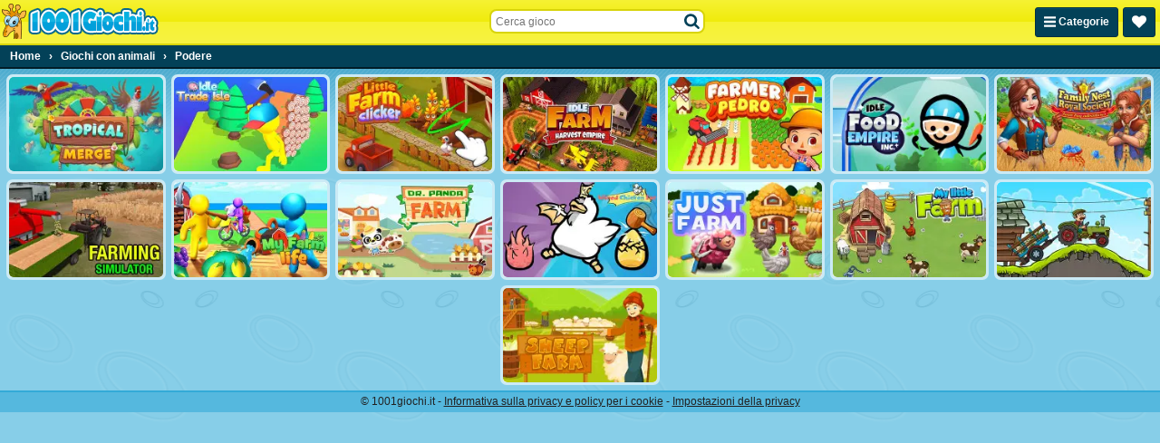

--- FILE ---
content_type: application/javascript
request_url: https://ccf.admeen.org/15/fp/b9758fc768dfdb133e761165ab3e7079/js/page/overview.min.js
body_size: 59226
content:
/*! jQuery v3.7.1 | (c) OpenJS Foundation and other contributors | jquery.org/license */
!function(e,t){"use strict";"object"==typeof module&&"object"==typeof module.exports?module.exports=e.document?t(e,!0):function(e){if(!e.document)throw new Error("jQuery requires a window with a document");return t(e)}:t(e)}("undefined"!=typeof window?window:this,function(ie,e){"use strict";var oe=[],r=Object.getPrototypeOf,ae=oe.slice,g=oe.flat?function(e){return oe.flat.call(e)}:function(e){return oe.concat.apply([],e)},s=oe.push,se=oe.indexOf,n={},i=n.toString,ue=n.hasOwnProperty,o=ue.toString,a=o.call(Object),le={},v=function(e){return"function"==typeof e&&"number"!=typeof e.nodeType&&"function"!=typeof e.item},y=function(e){return null!=e&&e===e.window},C=ie.document,u={type:!0,src:!0,nonce:!0,noModule:!0};function m(e,t,n){var r,i,o=(n=n||C).createElement("script");if(o.text=e,t)for(r in u)(i=t[r]||t.getAttribute&&t.getAttribute(r))&&o.setAttribute(r,i);n.head.appendChild(o).parentNode.removeChild(o)}function x(e){return null==e?e+"":"object"==typeof e||"function"==typeof e?n[i.call(e)]||"object":typeof e}var t="3.7.1",l=/HTML$/i,ce=function(e,t){return new ce.fn.init(e,t)};function c(e){var t=!!e&&"length"in e&&e.length,n=x(e);return!v(e)&&!y(e)&&("array"===n||0===t||"number"==typeof t&&0<t&&t-1 in e)}function fe(e,t){return e.nodeName&&e.nodeName.toLowerCase()===t.toLowerCase()}ce.fn=ce.prototype={jquery:t,constructor:ce,length:0,toArray:function(){return ae.call(this)},get:function(e){return null==e?ae.call(this):e<0?this[e+this.length]:this[e]},pushStack:function(e){var t=ce.merge(this.constructor(),e);return t.prevObject=this,t},each:function(e){return ce.each(this,e)},map:function(n){return this.pushStack(ce.map(this,function(e,t){return n.call(e,t,e)}))},slice:function(){return this.pushStack(ae.apply(this,arguments))},first:function(){return this.eq(0)},last:function(){return this.eq(-1)},even:function(){return this.pushStack(ce.grep(this,function(e,t){return(t+1)%2}))},odd:function(){return this.pushStack(ce.grep(this,function(e,t){return t%2}))},eq:function(e){var t=this.length,n=+e+(e<0?t:0);return this.pushStack(0<=n&&n<t?[this[n]]:[])},end:function(){return this.prevObject||this.constructor()},push:s,sort:oe.sort,splice:oe.splice},ce.extend=ce.fn.extend=function(){var e,t,n,r,i,o,a=arguments[0]||{},s=1,u=arguments.length,l=!1;for("boolean"==typeof a&&(l=a,a=arguments[s]||{},s++),"object"==typeof a||v(a)||(a={}),s===u&&(a=this,s--);s<u;s++)if(null!=(e=arguments[s]))for(t in e)r=e[t],"__proto__"!==t&&a!==r&&(l&&r&&(ce.isPlainObject(r)||(i=Array.isArray(r)))?(n=a[t],o=i&&!Array.isArray(n)?[]:i||ce.isPlainObject(n)?n:{},i=!1,a[t]=ce.extend(l,o,r)):void 0!==r&&(a[t]=r));return a},ce.extend({expando:"jQuery"+(t+Math.random()).replace(/\D/g,""),isReady:!0,error:function(e){throw new Error(e)},noop:function(){},isPlainObject:function(e){var t,n;return!(!e||"[object Object]"!==i.call(e))&&(!(t=r(e))||"function"==typeof(n=ue.call(t,"constructor")&&t.constructor)&&o.call(n)===a)},isEmptyObject:function(e){var t;for(t in e)return!1;return!0},globalEval:function(e,t,n){m(e,{nonce:t&&t.nonce},n)},each:function(e,t){var n,r=0;if(c(e)){for(n=e.length;r<n;r++)if(!1===t.call(e[r],r,e[r]))break}else for(r in e)if(!1===t.call(e[r],r,e[r]))break;return e},text:function(e){var t,n="",r=0,i=e.nodeType;if(!i)while(t=e[r++])n+=ce.text(t);return 1===i||11===i?e.textContent:9===i?e.documentElement.textContent:3===i||4===i?e.nodeValue:n},makeArray:function(e,t){var n=t||[];return null!=e&&(c(Object(e))?ce.merge(n,"string"==typeof e?[e]:e):s.call(n,e)),n},inArray:function(e,t,n){return null==t?-1:se.call(t,e,n)},isXMLDoc:function(e){var t=e&&e.namespaceURI,n=e&&(e.ownerDocument||e).documentElement;return!l.test(t||n&&n.nodeName||"HTML")},merge:function(e,t){for(var n=+t.length,r=0,i=e.length;r<n;r++)e[i++]=t[r];return e.length=i,e},grep:function(e,t,n){for(var r=[],i=0,o=e.length,a=!n;i<o;i++)!t(e[i],i)!==a&&r.push(e[i]);return r},map:function(e,t,n){var r,i,o=0,a=[];if(c(e))for(r=e.length;o<r;o++)null!=(i=t(e[o],o,n))&&a.push(i);else for(o in e)null!=(i=t(e[o],o,n))&&a.push(i);return g(a)},guid:1,support:le}),"function"==typeof Symbol&&(ce.fn[Symbol.iterator]=oe[Symbol.iterator]),ce.each("Boolean Number String Function Array Date RegExp Object Error Symbol".split(" "),function(e,t){n["[object "+t+"]"]=t.toLowerCase()});var pe=oe.pop,de=oe.sort,he=oe.splice,ge="[\\x20\\t\\r\\n\\f]",ve=new RegExp("^"+ge+"+|((?:^|[^\\\\])(?:\\\\.)*)"+ge+"+$","g");ce.contains=function(e,t){var n=t&&t.parentNode;return e===n||!(!n||1!==n.nodeType||!(e.contains?e.contains(n):e.compareDocumentPosition&&16&e.compareDocumentPosition(n)))};var f=/([\0-\x1f\x7f]|^-?\d)|^-$|[^\x80-\uFFFF\w-]/g;function p(e,t){return t?"\0"===e?"\ufffd":e.slice(0,-1)+"\\"+e.charCodeAt(e.length-1).toString(16)+" ":"\\"+e}ce.escapeSelector=function(e){return(e+"").replace(f,p)};var ye=C,me=s;!function(){var e,b,w,o,a,T,r,C,d,i,k=me,S=ce.expando,E=0,n=0,s=W(),c=W(),u=W(),h=W(),l=function(e,t){return e===t&&(a=!0),0},f="checked|selected|async|autofocus|autoplay|controls|defer|disabled|hidden|ismap|loop|multiple|open|readonly|required|scoped",t="(?:\\\\[\\da-fA-F]{1,6}"+ge+"?|\\\\[^\\r\\n\\f]|[\\w-]|[^\0-\\x7f])+",p="\\["+ge+"*("+t+")(?:"+ge+"*([*^$|!~]?=)"+ge+"*(?:'((?:\\\\.|[^\\\\'])*)'|\"((?:\\\\.|[^\\\\\"])*)\"|("+t+"))|)"+ge+"*\\]",g=":("+t+")(?:\\((('((?:\\\\.|[^\\\\'])*)'|\"((?:\\\\.|[^\\\\\"])*)\")|((?:\\\\.|[^\\\\()[\\]]|"+p+")*)|.*)\\)|)",v=new RegExp(ge+"+","g"),y=new RegExp("^"+ge+"*,"+ge+"*"),m=new RegExp("^"+ge+"*([>+~]|"+ge+")"+ge+"*"),x=new RegExp(ge+"|>"),j=new RegExp(g),A=new RegExp("^"+t+"$"),D={ID:new RegExp("^#("+t+")"),CLASS:new RegExp("^\\.("+t+")"),TAG:new RegExp("^("+t+"|[*])"),ATTR:new RegExp("^"+p),PSEUDO:new RegExp("^"+g),CHILD:new RegExp("^:(only|first|last|nth|nth-last)-(child|of-type)(?:\\("+ge+"*(even|odd|(([+-]|)(\\d*)n|)"+ge+"*(?:([+-]|)"+ge+"*(\\d+)|))"+ge+"*\\)|)","i"),bool:new RegExp("^(?:"+f+")$","i"),needsContext:new RegExp("^"+ge+"*[>+~]|:(even|odd|eq|gt|lt|nth|first|last)(?:\\("+ge+"*((?:-\\d)?\\d*)"+ge+"*\\)|)(?=[^-]|$)","i")},N=/^(?:input|select|textarea|button)$/i,q=/^h\d$/i,L=/^(?:#([\w-]+)|(\w+)|\.([\w-]+))$/,H=/[+~]/,O=new RegExp("\\\\[\\da-fA-F]{1,6}"+ge+"?|\\\\([^\\r\\n\\f])","g"),P=function(e,t){var n="0x"+e.slice(1)-65536;return t||(n<0?String.fromCharCode(n+65536):String.fromCharCode(n>>10|55296,1023&n|56320))},M=function(){V()},R=J(function(e){return!0===e.disabled&&fe(e,"fieldset")},{dir:"parentNode",next:"legend"});try{k.apply(oe=ae.call(ye.childNodes),ye.childNodes),oe[ye.childNodes.length].nodeType}catch(e){k={apply:function(e,t){me.apply(e,ae.call(t))},call:function(e){me.apply(e,ae.call(arguments,1))}}}function I(t,e,n,r){var i,o,a,s,u,l,c,f=e&&e.ownerDocument,p=e?e.nodeType:9;if(n=n||[],"string"!=typeof t||!t||1!==p&&9!==p&&11!==p)return n;if(!r&&(V(e),e=e||T,C)){if(11!==p&&(u=L.exec(t)))if(i=u[1]){if(9===p){if(!(a=e.getElementById(i)))return n;if(a.id===i)return k.call(n,a),n}else if(f&&(a=f.getElementById(i))&&I.contains(e,a)&&a.id===i)return k.call(n,a),n}else{if(u[2])return k.apply(n,e.getElementsByTagName(t)),n;if((i=u[3])&&e.getElementsByClassName)return k.apply(n,e.getElementsByClassName(i)),n}if(!(h[t+" "]||d&&d.test(t))){if(c=t,f=e,1===p&&(x.test(t)||m.test(t))){(f=H.test(t)&&U(e.parentNode)||e)==e&&le.scope||((s=e.getAttribute("id"))?s=ce.escapeSelector(s):e.setAttribute("id",s=S)),o=(l=Y(t)).length;while(o--)l[o]=(s?"#"+s:":scope")+" "+Q(l[o]);c=l.join(",")}try{return k.apply(n,f.querySelectorAll(c)),n}catch(e){h(t,!0)}finally{s===S&&e.removeAttribute("id")}}}return re(t.replace(ve,"$1"),e,n,r)}function W(){var r=[];return function e(t,n){return r.push(t+" ")>b.cacheLength&&delete e[r.shift()],e[t+" "]=n}}function F(e){return e[S]=!0,e}function $(e){var t=T.createElement("fieldset");try{return!!e(t)}catch(e){return!1}finally{t.parentNode&&t.parentNode.removeChild(t),t=null}}function B(t){return function(e){return fe(e,"input")&&e.type===t}}function _(t){return function(e){return(fe(e,"input")||fe(e,"button"))&&e.type===t}}function z(t){return function(e){return"form"in e?e.parentNode&&!1===e.disabled?"label"in e?"label"in e.parentNode?e.parentNode.disabled===t:e.disabled===t:e.isDisabled===t||e.isDisabled!==!t&&R(e)===t:e.disabled===t:"label"in e&&e.disabled===t}}function X(a){return F(function(o){return o=+o,F(function(e,t){var n,r=a([],e.length,o),i=r.length;while(i--)e[n=r[i]]&&(e[n]=!(t[n]=e[n]))})})}function U(e){return e&&"undefined"!=typeof e.getElementsByTagName&&e}function V(e){var t,n=e?e.ownerDocument||e:ye;return n!=T&&9===n.nodeType&&n.documentElement&&(r=(T=n).documentElement,C=!ce.isXMLDoc(T),i=r.matches||r.webkitMatchesSelector||r.msMatchesSelector,r.msMatchesSelector&&ye!=T&&(t=T.defaultView)&&t.top!==t&&t.addEventListener("unload",M),le.getById=$(function(e){return r.appendChild(e).id=ce.expando,!T.getElementsByName||!T.getElementsByName(ce.expando).length}),le.disconnectedMatch=$(function(e){return i.call(e,"*")}),le.scope=$(function(){return T.querySelectorAll(":scope")}),le.cssHas=$(function(){try{return T.querySelector(":has(*,:jqfake)"),!1}catch(e){return!0}}),le.getById?(b.filter.ID=function(e){var t=e.replace(O,P);return function(e){return e.getAttribute("id")===t}},b.find.ID=function(e,t){if("undefined"!=typeof t.getElementById&&C){var n=t.getElementById(e);return n?[n]:[]}}):(b.filter.ID=function(e){var n=e.replace(O,P);return function(e){var t="undefined"!=typeof e.getAttributeNode&&e.getAttributeNode("id");return t&&t.value===n}},b.find.ID=function(e,t){if("undefined"!=typeof t.getElementById&&C){var n,r,i,o=t.getElementById(e);if(o){if((n=o.getAttributeNode("id"))&&n.value===e)return[o];i=t.getElementsByName(e),r=0;while(o=i[r++])if((n=o.getAttributeNode("id"))&&n.value===e)return[o]}return[]}}),b.find.TAG=function(e,t){return"undefined"!=typeof t.getElementsByTagName?t.getElementsByTagName(e):t.querySelectorAll(e)},b.find.CLASS=function(e,t){if("undefined"!=typeof t.getElementsByClassName&&C)return t.getElementsByClassName(e)},d=[],$(function(e){var t;r.appendChild(e).innerHTML="<a id='"+S+"' href='' disabled='disabled'></a><select id='"+S+"-\r\\' disabled='disabled'><option selected=''></option></select>",e.querySelectorAll("[selected]").length||d.push("\\["+ge+"*(?:value|"+f+")"),e.querySelectorAll("[id~="+S+"-]").length||d.push("~="),e.querySelectorAll("a#"+S+"+*").length||d.push(".#.+[+~]"),e.querySelectorAll(":checked").length||d.push(":checked"),(t=T.createElement("input")).setAttribute("type","hidden"),e.appendChild(t).setAttribute("name","D"),r.appendChild(e).disabled=!0,2!==e.querySelectorAll(":disabled").length&&d.push(":enabled",":disabled"),(t=T.createElement("input")).setAttribute("name",""),e.appendChild(t),e.querySelectorAll("[name='']").length||d.push("\\["+ge+"*name"+ge+"*="+ge+"*(?:''|\"\")")}),le.cssHas||d.push(":has"),d=d.length&&new RegExp(d.join("|")),l=function(e,t){if(e===t)return a=!0,0;var n=!e.compareDocumentPosition-!t.compareDocumentPosition;return n||(1&(n=(e.ownerDocument||e)==(t.ownerDocument||t)?e.compareDocumentPosition(t):1)||!le.sortDetached&&t.compareDocumentPosition(e)===n?e===T||e.ownerDocument==ye&&I.contains(ye,e)?-1:t===T||t.ownerDocument==ye&&I.contains(ye,t)?1:o?se.call(o,e)-se.call(o,t):0:4&n?-1:1)}),T}for(e in I.matches=function(e,t){return I(e,null,null,t)},I.matchesSelector=function(e,t){if(V(e),C&&!h[t+" "]&&(!d||!d.test(t)))try{var n=i.call(e,t);if(n||le.disconnectedMatch||e.document&&11!==e.document.nodeType)return n}catch(e){h(t,!0)}return 0<I(t,T,null,[e]).length},I.contains=function(e,t){return(e.ownerDocument||e)!=T&&V(e),ce.contains(e,t)},I.attr=function(e,t){(e.ownerDocument||e)!=T&&V(e);var n=b.attrHandle[t.toLowerCase()],r=n&&ue.call(b.attrHandle,t.toLowerCase())?n(e,t,!C):void 0;return void 0!==r?r:e.getAttribute(t)},I.error=function(e){throw new Error("Syntax error, unrecognized expression: "+e)},ce.uniqueSort=function(e){var t,n=[],r=0,i=0;if(a=!le.sortStable,o=!le.sortStable&&ae.call(e,0),de.call(e,l),a){while(t=e[i++])t===e[i]&&(r=n.push(i));while(r--)he.call(e,n[r],1)}return o=null,e},ce.fn.uniqueSort=function(){return this.pushStack(ce.uniqueSort(ae.apply(this)))},(b=ce.expr={cacheLength:50,createPseudo:F,match:D,attrHandle:{},find:{},relative:{">":{dir:"parentNode",first:!0}," ":{dir:"parentNode"},"+":{dir:"previousSibling",first:!0},"~":{dir:"previousSibling"}},preFilter:{ATTR:function(e){return e[1]=e[1].replace(O,P),e[3]=(e[3]||e[4]||e[5]||"").replace(O,P),"~="===e[2]&&(e[3]=" "+e[3]+" "),e.slice(0,4)},CHILD:function(e){return e[1]=e[1].toLowerCase(),"nth"===e[1].slice(0,3)?(e[3]||I.error(e[0]),e[4]=+(e[4]?e[5]+(e[6]||1):2*("even"===e[3]||"odd"===e[3])),e[5]=+(e[7]+e[8]||"odd"===e[3])):e[3]&&I.error(e[0]),e},PSEUDO:function(e){var t,n=!e[6]&&e[2];return D.CHILD.test(e[0])?null:(e[3]?e[2]=e[4]||e[5]||"":n&&j.test(n)&&(t=Y(n,!0))&&(t=n.indexOf(")",n.length-t)-n.length)&&(e[0]=e[0].slice(0,t),e[2]=n.slice(0,t)),e.slice(0,3))}},filter:{TAG:function(e){var t=e.replace(O,P).toLowerCase();return"*"===e?function(){return!0}:function(e){return fe(e,t)}},CLASS:function(e){var t=s[e+" "];return t||(t=new RegExp("(^|"+ge+")"+e+"("+ge+"|$)"))&&s(e,function(e){return t.test("string"==typeof e.className&&e.className||"undefined"!=typeof e.getAttribute&&e.getAttribute("class")||"")})},ATTR:function(n,r,i){return function(e){var t=I.attr(e,n);return null==t?"!="===r:!r||(t+="","="===r?t===i:"!="===r?t!==i:"^="===r?i&&0===t.indexOf(i):"*="===r?i&&-1<t.indexOf(i):"$="===r?i&&t.slice(-i.length)===i:"~="===r?-1<(" "+t.replace(v," ")+" ").indexOf(i):"|="===r&&(t===i||t.slice(0,i.length+1)===i+"-"))}},CHILD:function(d,e,t,h,g){var v="nth"!==d.slice(0,3),y="last"!==d.slice(-4),m="of-type"===e;return 1===h&&0===g?function(e){return!!e.parentNode}:function(e,t,n){var r,i,o,a,s,u=v!==y?"nextSibling":"previousSibling",l=e.parentNode,c=m&&e.nodeName.toLowerCase(),f=!n&&!m,p=!1;if(l){if(v){while(u){o=e;while(o=o[u])if(m?fe(o,c):1===o.nodeType)return!1;s=u="only"===d&&!s&&"nextSibling"}return!0}if(s=[y?l.firstChild:l.lastChild],y&&f){p=(a=(r=(i=l[S]||(l[S]={}))[d]||[])[0]===E&&r[1])&&r[2],o=a&&l.childNodes[a];while(o=++a&&o&&o[u]||(p=a=0)||s.pop())if(1===o.nodeType&&++p&&o===e){i[d]=[E,a,p];break}}else if(f&&(p=a=(r=(i=e[S]||(e[S]={}))[d]||[])[0]===E&&r[1]),!1===p)while(o=++a&&o&&o[u]||(p=a=0)||s.pop())if((m?fe(o,c):1===o.nodeType)&&++p&&(f&&((i=o[S]||(o[S]={}))[d]=[E,p]),o===e))break;return(p-=g)===h||p%h==0&&0<=p/h}}},PSEUDO:function(e,o){var t,a=b.pseudos[e]||b.setFilters[e.toLowerCase()]||I.error("unsupported pseudo: "+e);return a[S]?a(o):1<a.length?(t=[e,e,"",o],b.setFilters.hasOwnProperty(e.toLowerCase())?F(function(e,t){var n,r=a(e,o),i=r.length;while(i--)e[n=se.call(e,r[i])]=!(t[n]=r[i])}):function(e){return a(e,0,t)}):a}},pseudos:{not:F(function(e){var r=[],i=[],s=ne(e.replace(ve,"$1"));return s[S]?F(function(e,t,n,r){var i,o=s(e,null,r,[]),a=e.length;while(a--)(i=o[a])&&(e[a]=!(t[a]=i))}):function(e,t,n){return r[0]=e,s(r,null,n,i),r[0]=null,!i.pop()}}),has:F(function(t){return function(e){return 0<I(t,e).length}}),contains:F(function(t){return t=t.replace(O,P),function(e){return-1<(e.textContent||ce.text(e)).indexOf(t)}}),lang:F(function(n){return A.test(n||"")||I.error("unsupported lang: "+n),n=n.replace(O,P).toLowerCase(),function(e){var t;do{if(t=C?e.lang:e.getAttribute("xml:lang")||e.getAttribute("lang"))return(t=t.toLowerCase())===n||0===t.indexOf(n+"-")}while((e=e.parentNode)&&1===e.nodeType);return!1}}),target:function(e){var t=ie.location&&ie.location.hash;return t&&t.slice(1)===e.id},root:function(e){return e===r},focus:function(e){return e===function(){try{return T.activeElement}catch(e){}}()&&T.hasFocus()&&!!(e.type||e.href||~e.tabIndex)},enabled:z(!1),disabled:z(!0),checked:function(e){return fe(e,"input")&&!!e.checked||fe(e,"option")&&!!e.selected},selected:function(e){return e.parentNode&&e.parentNode.selectedIndex,!0===e.selected},empty:function(e){for(e=e.firstChild;e;e=e.nextSibling)if(e.nodeType<6)return!1;return!0},parent:function(e){return!b.pseudos.empty(e)},header:function(e){return q.test(e.nodeName)},input:function(e){return N.test(e.nodeName)},button:function(e){return fe(e,"input")&&"button"===e.type||fe(e,"button")},text:function(e){var t;return fe(e,"input")&&"text"===e.type&&(null==(t=e.getAttribute("type"))||"text"===t.toLowerCase())},first:X(function(){return[0]}),last:X(function(e,t){return[t-1]}),eq:X(function(e,t,n){return[n<0?n+t:n]}),even:X(function(e,t){for(var n=0;n<t;n+=2)e.push(n);return e}),odd:X(function(e,t){for(var n=1;n<t;n+=2)e.push(n);return e}),lt:X(function(e,t,n){var r;for(r=n<0?n+t:t<n?t:n;0<=--r;)e.push(r);return e}),gt:X(function(e,t,n){for(var r=n<0?n+t:n;++r<t;)e.push(r);return e})}}).pseudos.nth=b.pseudos.eq,{radio:!0,checkbox:!0,file:!0,password:!0,image:!0})b.pseudos[e]=B(e);for(e in{submit:!0,reset:!0})b.pseudos[e]=_(e);function G(){}function Y(e,t){var n,r,i,o,a,s,u,l=c[e+" "];if(l)return t?0:l.slice(0);a=e,s=[],u=b.preFilter;while(a){for(o in n&&!(r=y.exec(a))||(r&&(a=a.slice(r[0].length)||a),s.push(i=[])),n=!1,(r=m.exec(a))&&(n=r.shift(),i.push({value:n,type:r[0].replace(ve," ")}),a=a.slice(n.length)),b.filter)!(r=D[o].exec(a))||u[o]&&!(r=u[o](r))||(n=r.shift(),i.push({value:n,type:o,matches:r}),a=a.slice(n.length));if(!n)break}return t?a.length:a?I.error(e):c(e,s).slice(0)}function Q(e){for(var t=0,n=e.length,r="";t<n;t++)r+=e[t].value;return r}function J(a,e,t){var s=e.dir,u=e.next,l=u||s,c=t&&"parentNode"===l,f=n++;return e.first?function(e,t,n){while(e=e[s])if(1===e.nodeType||c)return a(e,t,n);return!1}:function(e,t,n){var r,i,o=[E,f];if(n){while(e=e[s])if((1===e.nodeType||c)&&a(e,t,n))return!0}else while(e=e[s])if(1===e.nodeType||c)if(i=e[S]||(e[S]={}),u&&fe(e,u))e=e[s]||e;else{if((r=i[l])&&r[0]===E&&r[1]===f)return o[2]=r[2];if((i[l]=o)[2]=a(e,t,n))return!0}return!1}}function K(i){return 1<i.length?function(e,t,n){var r=i.length;while(r--)if(!i[r](e,t,n))return!1;return!0}:i[0]}function Z(e,t,n,r,i){for(var o,a=[],s=0,u=e.length,l=null!=t;s<u;s++)(o=e[s])&&(n&&!n(o,r,i)||(a.push(o),l&&t.push(s)));return a}function ee(d,h,g,v,y,e){return v&&!v[S]&&(v=ee(v)),y&&!y[S]&&(y=ee(y,e)),F(function(e,t,n,r){var i,o,a,s,u=[],l=[],c=t.length,f=e||function(e,t,n){for(var r=0,i=t.length;r<i;r++)I(e,t[r],n);return n}(h||"*",n.nodeType?[n]:n,[]),p=!d||!e&&h?f:Z(f,u,d,n,r);if(g?g(p,s=y||(e?d:c||v)?[]:t,n,r):s=p,v){i=Z(s,l),v(i,[],n,r),o=i.length;while(o--)(a=i[o])&&(s[l[o]]=!(p[l[o]]=a))}if(e){if(y||d){if(y){i=[],o=s.length;while(o--)(a=s[o])&&i.push(p[o]=a);y(null,s=[],i,r)}o=s.length;while(o--)(a=s[o])&&-1<(i=y?se.call(e,a):u[o])&&(e[i]=!(t[i]=a))}}else s=Z(s===t?s.splice(c,s.length):s),y?y(null,t,s,r):k.apply(t,s)})}function te(e){for(var i,t,n,r=e.length,o=b.relative[e[0].type],a=o||b.relative[" "],s=o?1:0,u=J(function(e){return e===i},a,!0),l=J(function(e){return-1<se.call(i,e)},a,!0),c=[function(e,t,n){var r=!o&&(n||t!=w)||((i=t).nodeType?u(e,t,n):l(e,t,n));return i=null,r}];s<r;s++)if(t=b.relative[e[s].type])c=[J(K(c),t)];else{if((t=b.filter[e[s].type].apply(null,e[s].matches))[S]){for(n=++s;n<r;n++)if(b.relative[e[n].type])break;return ee(1<s&&K(c),1<s&&Q(e.slice(0,s-1).concat({value:" "===e[s-2].type?"*":""})).replace(ve,"$1"),t,s<n&&te(e.slice(s,n)),n<r&&te(e=e.slice(n)),n<r&&Q(e))}c.push(t)}return K(c)}function ne(e,t){var n,v,y,m,x,r,i=[],o=[],a=u[e+" "];if(!a){t||(t=Y(e)),n=t.length;while(n--)(a=te(t[n]))[S]?i.push(a):o.push(a);(a=u(e,(v=o,m=0<(y=i).length,x=0<v.length,r=function(e,t,n,r,i){var o,a,s,u=0,l="0",c=e&&[],f=[],p=w,d=e||x&&b.find.TAG("*",i),h=E+=null==p?1:Math.random()||.1,g=d.length;for(i&&(w=t==T||t||i);l!==g&&null!=(o=d[l]);l++){if(x&&o){a=0,t||o.ownerDocument==T||(V(o),n=!C);while(s=v[a++])if(s(o,t||T,n)){k.call(r,o);break}i&&(E=h)}m&&((o=!s&&o)&&u--,e&&c.push(o))}if(u+=l,m&&l!==u){a=0;while(s=y[a++])s(c,f,t,n);if(e){if(0<u)while(l--)c[l]||f[l]||(f[l]=pe.call(r));f=Z(f)}k.apply(r,f),i&&!e&&0<f.length&&1<u+y.length&&ce.uniqueSort(r)}return i&&(E=h,w=p),c},m?F(r):r))).selector=e}return a}function re(e,t,n,r){var i,o,a,s,u,l="function"==typeof e&&e,c=!r&&Y(e=l.selector||e);if(n=n||[],1===c.length){if(2<(o=c[0]=c[0].slice(0)).length&&"ID"===(a=o[0]).type&&9===t.nodeType&&C&&b.relative[o[1].type]){if(!(t=(b.find.ID(a.matches[0].replace(O,P),t)||[])[0]))return n;l&&(t=t.parentNode),e=e.slice(o.shift().value.length)}i=D.needsContext.test(e)?0:o.length;while(i--){if(a=o[i],b.relative[s=a.type])break;if((u=b.find[s])&&(r=u(a.matches[0].replace(O,P),H.test(o[0].type)&&U(t.parentNode)||t))){if(o.splice(i,1),!(e=r.length&&Q(o)))return k.apply(n,r),n;break}}}return(l||ne(e,c))(r,t,!C,n,!t||H.test(e)&&U(t.parentNode)||t),n}G.prototype=b.filters=b.pseudos,b.setFilters=new G,le.sortStable=S.split("").sort(l).join("")===S,V(),le.sortDetached=$(function(e){return 1&e.compareDocumentPosition(T.createElement("fieldset"))}),ce.find=I,ce.expr[":"]=ce.expr.pseudos,ce.unique=ce.uniqueSort,I.compile=ne,I.select=re,I.setDocument=V,I.tokenize=Y,I.escape=ce.escapeSelector,I.getText=ce.text,I.isXML=ce.isXMLDoc,I.selectors=ce.expr,I.support=ce.support,I.uniqueSort=ce.uniqueSort}();var d=function(e,t,n){var r=[],i=void 0!==n;while((e=e[t])&&9!==e.nodeType)if(1===e.nodeType){if(i&&ce(e).is(n))break;r.push(e)}return r},h=function(e,t){for(var n=[];e;e=e.nextSibling)1===e.nodeType&&e!==t&&n.push(e);return n},b=ce.expr.match.needsContext,w=/^<([a-z][^\/\0>:\x20\t\r\n\f]*)[\x20\t\r\n\f]*\/?>(?:<\/\1>|)$/i;function T(e,n,r){return v(n)?ce.grep(e,function(e,t){return!!n.call(e,t,e)!==r}):n.nodeType?ce.grep(e,function(e){return e===n!==r}):"string"!=typeof n?ce.grep(e,function(e){return-1<se.call(n,e)!==r}):ce.filter(n,e,r)}ce.filter=function(e,t,n){var r=t[0];return n&&(e=":not("+e+")"),1===t.length&&1===r.nodeType?ce.find.matchesSelector(r,e)?[r]:[]:ce.find.matches(e,ce.grep(t,function(e){return 1===e.nodeType}))},ce.fn.extend({find:function(e){var t,n,r=this.length,i=this;if("string"!=typeof e)return this.pushStack(ce(e).filter(function(){for(t=0;t<r;t++)if(ce.contains(i[t],this))return!0}));for(n=this.pushStack([]),t=0;t<r;t++)ce.find(e,i[t],n);return 1<r?ce.uniqueSort(n):n},filter:function(e){return this.pushStack(T(this,e||[],!1))},not:function(e){return this.pushStack(T(this,e||[],!0))},is:function(e){return!!T(this,"string"==typeof e&&b.test(e)?ce(e):e||[],!1).length}});var k,S=/^(?:\s*(<[\w\W]+>)[^>]*|#([\w-]+))$/;(ce.fn.init=function(e,t,n){var r,i;if(!e)return this;if(n=n||k,"string"==typeof e){if(!(r="<"===e[0]&&">"===e[e.length-1]&&3<=e.length?[null,e,null]:S.exec(e))||!r[1]&&t)return!t||t.jquery?(t||n).find(e):this.constructor(t).find(e);if(r[1]){if(t=t instanceof ce?t[0]:t,ce.merge(this,ce.parseHTML(r[1],t&&t.nodeType?t.ownerDocument||t:C,!0)),w.test(r[1])&&ce.isPlainObject(t))for(r in t)v(this[r])?this[r](t[r]):this.attr(r,t[r]);return this}return(i=C.getElementById(r[2]))&&(this[0]=i,this.length=1),this}return e.nodeType?(this[0]=e,this.length=1,this):v(e)?void 0!==n.ready?n.ready(e):e(ce):ce.makeArray(e,this)}).prototype=ce.fn,k=ce(C);var E=/^(?:parents|prev(?:Until|All))/,j={children:!0,contents:!0,next:!0,prev:!0};function A(e,t){while((e=e[t])&&1!==e.nodeType);return e}ce.fn.extend({has:function(e){var t=ce(e,this),n=t.length;return this.filter(function(){for(var e=0;e<n;e++)if(ce.contains(this,t[e]))return!0})},closest:function(e,t){var n,r=0,i=this.length,o=[],a="string"!=typeof e&&ce(e);if(!b.test(e))for(;r<i;r++)for(n=this[r];n&&n!==t;n=n.parentNode)if(n.nodeType<11&&(a?-1<a.index(n):1===n.nodeType&&ce.find.matchesSelector(n,e))){o.push(n);break}return this.pushStack(1<o.length?ce.uniqueSort(o):o)},index:function(e){return e?"string"==typeof e?se.call(ce(e),this[0]):se.call(this,e.jquery?e[0]:e):this[0]&&this[0].parentNode?this.first().prevAll().length:-1},add:function(e,t){return this.pushStack(ce.uniqueSort(ce.merge(this.get(),ce(e,t))))},addBack:function(e){return this.add(null==e?this.prevObject:this.prevObject.filter(e))}}),ce.each({parent:function(e){var t=e.parentNode;return t&&11!==t.nodeType?t:null},parents:function(e){return d(e,"parentNode")},parentsUntil:function(e,t,n){return d(e,"parentNode",n)},next:function(e){return A(e,"nextSibling")},prev:function(e){return A(e,"previousSibling")},nextAll:function(e){return d(e,"nextSibling")},prevAll:function(e){return d(e,"previousSibling")},nextUntil:function(e,t,n){return d(e,"nextSibling",n)},prevUntil:function(e,t,n){return d(e,"previousSibling",n)},siblings:function(e){return h((e.parentNode||{}).firstChild,e)},children:function(e){return h(e.firstChild)},contents:function(e){return null!=e.contentDocument&&r(e.contentDocument)?e.contentDocument:(fe(e,"template")&&(e=e.content||e),ce.merge([],e.childNodes))}},function(r,i){ce.fn[r]=function(e,t){var n=ce.map(this,i,e);return"Until"!==r.slice(-5)&&(t=e),t&&"string"==typeof t&&(n=ce.filter(t,n)),1<this.length&&(j[r]||ce.uniqueSort(n),E.test(r)&&n.reverse()),this.pushStack(n)}});var D=/[^\x20\t\r\n\f]+/g;function N(e){return e}function q(e){throw e}function L(e,t,n,r){var i;try{e&&v(i=e.promise)?i.call(e).done(t).fail(n):e&&v(i=e.then)?i.call(e,t,n):t.apply(void 0,[e].slice(r))}catch(e){n.apply(void 0,[e])}}ce.Callbacks=function(r){var e,n;r="string"==typeof r?(e=r,n={},ce.each(e.match(D)||[],function(e,t){n[t]=!0}),n):ce.extend({},r);var i,t,o,a,s=[],u=[],l=-1,c=function(){for(a=a||r.once,o=i=!0;u.length;l=-1){t=u.shift();while(++l<s.length)!1===s[l].apply(t[0],t[1])&&r.stopOnFalse&&(l=s.length,t=!1)}r.memory||(t=!1),i=!1,a&&(s=t?[]:"")},f={add:function(){return s&&(t&&!i&&(l=s.length-1,u.push(t)),function n(e){ce.each(e,function(e,t){v(t)?r.unique&&f.has(t)||s.push(t):t&&t.length&&"string"!==x(t)&&n(t)})}(arguments),t&&!i&&c()),this},remove:function(){return ce.each(arguments,function(e,t){var n;while(-1<(n=ce.inArray(t,s,n)))s.splice(n,1),n<=l&&l--}),this},has:function(e){return e?-1<ce.inArray(e,s):0<s.length},empty:function(){return s&&(s=[]),this},disable:function(){return a=u=[],s=t="",this},disabled:function(){return!s},lock:function(){return a=u=[],t||i||(s=t=""),this},locked:function(){return!!a},fireWith:function(e,t){return a||(t=[e,(t=t||[]).slice?t.slice():t],u.push(t),i||c()),this},fire:function(){return f.fireWith(this,arguments),this},fired:function(){return!!o}};return f},ce.extend({Deferred:function(e){var o=[["notify","progress",ce.Callbacks("memory"),ce.Callbacks("memory"),2],["resolve","done",ce.Callbacks("once memory"),ce.Callbacks("once memory"),0,"resolved"],["reject","fail",ce.Callbacks("once memory"),ce.Callbacks("once memory"),1,"rejected"]],i="pending",a={state:function(){return i},always:function(){return s.done(arguments).fail(arguments),this},"catch":function(e){return a.then(null,e)},pipe:function(){var i=arguments;return ce.Deferred(function(r){ce.each(o,function(e,t){var n=v(i[t[4]])&&i[t[4]];s[t[1]](function(){var e=n&&n.apply(this,arguments);e&&v(e.promise)?e.promise().progress(r.notify).done(r.resolve).fail(r.reject):r[t[0]+"With"](this,n?[e]:arguments)})}),i=null}).promise()},then:function(t,n,r){var u=0;function l(i,o,a,s){return function(){var n=this,r=arguments,e=function(){var e,t;if(!(i<u)){if((e=a.apply(n,r))===o.promise())throw new TypeError("Thenable self-resolution");t=e&&("object"==typeof e||"function"==typeof e)&&e.then,v(t)?s?t.call(e,l(u,o,N,s),l(u,o,q,s)):(u++,t.call(e,l(u,o,N,s),l(u,o,q,s),l(u,o,N,o.notifyWith))):(a!==N&&(n=void 0,r=[e]),(s||o.resolveWith)(n,r))}},t=s?e:function(){try{e()}catch(e){ce.Deferred.exceptionHook&&ce.Deferred.exceptionHook(e,t.error),u<=i+1&&(a!==q&&(n=void 0,r=[e]),o.rejectWith(n,r))}};i?t():(ce.Deferred.getErrorHook?t.error=ce.Deferred.getErrorHook():ce.Deferred.getStackHook&&(t.error=ce.Deferred.getStackHook()),ie.setTimeout(t))}}return ce.Deferred(function(e){o[0][3].add(l(0,e,v(r)?r:N,e.notifyWith)),o[1][3].add(l(0,e,v(t)?t:N)),o[2][3].add(l(0,e,v(n)?n:q))}).promise()},promise:function(e){return null!=e?ce.extend(e,a):a}},s={};return ce.each(o,function(e,t){var n=t[2],r=t[5];a[t[1]]=n.add,r&&n.add(function(){i=r},o[3-e][2].disable,o[3-e][3].disable,o[0][2].lock,o[0][3].lock),n.add(t[3].fire),s[t[0]]=function(){return s[t[0]+"With"](this===s?void 0:this,arguments),this},s[t[0]+"With"]=n.fireWith}),a.promise(s),e&&e.call(s,s),s},when:function(e){var n=arguments.length,t=n,r=Array(t),i=ae.call(arguments),o=ce.Deferred(),a=function(t){return function(e){r[t]=this,i[t]=1<arguments.length?ae.call(arguments):e,--n||o.resolveWith(r,i)}};if(n<=1&&(L(e,o.done(a(t)).resolve,o.reject,!n),"pending"===o.state()||v(i[t]&&i[t].then)))return o.then();while(t--)L(i[t],a(t),o.reject);return o.promise()}});var H=/^(Eval|Internal|Range|Reference|Syntax|Type|URI)Error$/;ce.Deferred.exceptionHook=function(e,t){ie.console&&ie.console.warn&&e&&H.test(e.name)&&ie.console.warn("jQuery.Deferred exception: "+e.message,e.stack,t)},ce.readyException=function(e){ie.setTimeout(function(){throw e})};var O=ce.Deferred();function P(){C.removeEventListener("DOMContentLoaded",P),ie.removeEventListener("load",P),ce.ready()}ce.fn.ready=function(e){return O.then(e)["catch"](function(e){ce.readyException(e)}),this},ce.extend({isReady:!1,readyWait:1,ready:function(e){(!0===e?--ce.readyWait:ce.isReady)||(ce.isReady=!0)!==e&&0<--ce.readyWait||O.resolveWith(C,[ce])}}),ce.ready.then=O.then,"complete"===C.readyState||"loading"!==C.readyState&&!C.documentElement.doScroll?ie.setTimeout(ce.ready):(C.addEventListener("DOMContentLoaded",P),ie.addEventListener("load",P));var M=function(e,t,n,r,i,o,a){var s=0,u=e.length,l=null==n;if("object"===x(n))for(s in i=!0,n)M(e,t,s,n[s],!0,o,a);else if(void 0!==r&&(i=!0,v(r)||(a=!0),l&&(a?(t.call(e,r),t=null):(l=t,t=function(e,t,n){return l.call(ce(e),n)})),t))for(;s<u;s++)t(e[s],n,a?r:r.call(e[s],s,t(e[s],n)));return i?e:l?t.call(e):u?t(e[0],n):o},R=/^-ms-/,I=/-([a-z])/g;function W(e,t){return t.toUpperCase()}function F(e){return e.replace(R,"ms-").replace(I,W)}var $=function(e){return 1===e.nodeType||9===e.nodeType||!+e.nodeType};function B(){this.expando=ce.expando+B.uid++}B.uid=1,B.prototype={cache:function(e){var t=e[this.expando];return t||(t={},$(e)&&(e.nodeType?e[this.expando]=t:Object.defineProperty(e,this.expando,{value:t,configurable:!0}))),t},set:function(e,t,n){var r,i=this.cache(e);if("string"==typeof t)i[F(t)]=n;else for(r in t)i[F(r)]=t[r];return i},get:function(e,t){return void 0===t?this.cache(e):e[this.expando]&&e[this.expando][F(t)]},access:function(e,t,n){return void 0===t||t&&"string"==typeof t&&void 0===n?this.get(e,t):(this.set(e,t,n),void 0!==n?n:t)},remove:function(e,t){var n,r=e[this.expando];if(void 0!==r){if(void 0!==t){n=(t=Array.isArray(t)?t.map(F):(t=F(t))in r?[t]:t.match(D)||[]).length;while(n--)delete r[t[n]]}(void 0===t||ce.isEmptyObject(r))&&(e.nodeType?e[this.expando]=void 0:delete e[this.expando])}},hasData:function(e){var t=e[this.expando];return void 0!==t&&!ce.isEmptyObject(t)}};var _=new B,z=new B,X=/^(?:\{[\w\W]*\}|\[[\w\W]*\])$/,U=/[A-Z]/g;function V(e,t,n){var r,i;if(void 0===n&&1===e.nodeType)if(r="data-"+t.replace(U,"-$&").toLowerCase(),"string"==typeof(n=e.getAttribute(r))){try{n="true"===(i=n)||"false"!==i&&("null"===i?null:i===+i+""?+i:X.test(i)?JSON.parse(i):i)}catch(e){}z.set(e,t,n)}else n=void 0;return n}ce.extend({hasData:function(e){return z.hasData(e)||_.hasData(e)},data:function(e,t,n){return z.access(e,t,n)},removeData:function(e,t){z.remove(e,t)},_data:function(e,t,n){return _.access(e,t,n)},_removeData:function(e,t){_.remove(e,t)}}),ce.fn.extend({data:function(n,e){var t,r,i,o=this[0],a=o&&o.attributes;if(void 0===n){if(this.length&&(i=z.get(o),1===o.nodeType&&!_.get(o,"hasDataAttrs"))){t=a.length;while(t--)a[t]&&0===(r=a[t].name).indexOf("data-")&&(r=F(r.slice(5)),V(o,r,i[r]));_.set(o,"hasDataAttrs",!0)}return i}return"object"==typeof n?this.each(function(){z.set(this,n)}):M(this,function(e){var t;if(o&&void 0===e)return void 0!==(t=z.get(o,n))?t:void 0!==(t=V(o,n))?t:void 0;this.each(function(){z.set(this,n,e)})},null,e,1<arguments.length,null,!0)},removeData:function(e){return this.each(function(){z.remove(this,e)})}}),ce.extend({queue:function(e,t,n){var r;if(e)return t=(t||"fx")+"queue",r=_.get(e,t),n&&(!r||Array.isArray(n)?r=_.access(e,t,ce.makeArray(n)):r.push(n)),r||[]},dequeue:function(e,t){t=t||"fx";var n=ce.queue(e,t),r=n.length,i=n.shift(),o=ce._queueHooks(e,t);"inprogress"===i&&(i=n.shift(),r--),i&&("fx"===t&&n.unshift("inprogress"),delete o.stop,i.call(e,function(){ce.dequeue(e,t)},o)),!r&&o&&o.empty.fire()},_queueHooks:function(e,t){var n=t+"queueHooks";return _.get(e,n)||_.access(e,n,{empty:ce.Callbacks("once memory").add(function(){_.remove(e,[t+"queue",n])})})}}),ce.fn.extend({queue:function(t,n){var e=2;return"string"!=typeof t&&(n=t,t="fx",e--),arguments.length<e?ce.queue(this[0],t):void 0===n?this:this.each(function(){var e=ce.queue(this,t,n);ce._queueHooks(this,t),"fx"===t&&"inprogress"!==e[0]&&ce.dequeue(this,t)})},dequeue:function(e){return this.each(function(){ce.dequeue(this,e)})},clearQueue:function(e){return this.queue(e||"fx",[])},promise:function(e,t){var n,r=1,i=ce.Deferred(),o=this,a=this.length,s=function(){--r||i.resolveWith(o,[o])};"string"!=typeof e&&(t=e,e=void 0),e=e||"fx";while(a--)(n=_.get(o[a],e+"queueHooks"))&&n.empty&&(r++,n.empty.add(s));return s(),i.promise(t)}});var G=/[+-]?(?:\d*\.|)\d+(?:[eE][+-]?\d+|)/.source,Y=new RegExp("^(?:([+-])=|)("+G+")([a-z%]*)$","i"),Q=["Top","Right","Bottom","Left"],J=C.documentElement,K=function(e){return ce.contains(e.ownerDocument,e)},Z={composed:!0};J.getRootNode&&(K=function(e){return ce.contains(e.ownerDocument,e)||e.getRootNode(Z)===e.ownerDocument});var ee=function(e,t){return"none"===(e=t||e).style.display||""===e.style.display&&K(e)&&"none"===ce.css(e,"display")};function te(e,t,n,r){var i,o,a=20,s=r?function(){return r.cur()}:function(){return ce.css(e,t,"")},u=s(),l=n&&n[3]||(ce.cssNumber[t]?"":"px"),c=e.nodeType&&(ce.cssNumber[t]||"px"!==l&&+u)&&Y.exec(ce.css(e,t));if(c&&c[3]!==l){u/=2,l=l||c[3],c=+u||1;while(a--)ce.style(e,t,c+l),(1-o)*(1-(o=s()/u||.5))<=0&&(a=0),c/=o;c*=2,ce.style(e,t,c+l),n=n||[]}return n&&(c=+c||+u||0,i=n[1]?c+(n[1]+1)*n[2]:+n[2],r&&(r.unit=l,r.start=c,r.end=i)),i}var ne={};function re(e,t){for(var n,r,i,o,a,s,u,l=[],c=0,f=e.length;c<f;c++)(r=e[c]).style&&(n=r.style.display,t?("none"===n&&(l[c]=_.get(r,"display")||null,l[c]||(r.style.display="")),""===r.style.display&&ee(r)&&(l[c]=(u=a=o=void 0,a=(i=r).ownerDocument,s=i.nodeName,(u=ne[s])||(o=a.body.appendChild(a.createElement(s)),u=ce.css(o,"display"),o.parentNode.removeChild(o),"none"===u&&(u="block"),ne[s]=u)))):"none"!==n&&(l[c]="none",_.set(r,"display",n)));for(c=0;c<f;c++)null!=l[c]&&(e[c].style.display=l[c]);return e}ce.fn.extend({show:function(){return re(this,!0)},hide:function(){return re(this)},toggle:function(e){return"boolean"==typeof e?e?this.show():this.hide():this.each(function(){ee(this)?ce(this).show():ce(this).hide()})}});var xe,be,we=/^(?:checkbox|radio)$/i,Te=/<([a-z][^\/\0>\x20\t\r\n\f]*)/i,Ce=/^$|^module$|\/(?:java|ecma)script/i;xe=C.createDocumentFragment().appendChild(C.createElement("div")),(be=C.createElement("input")).setAttribute("type","radio"),be.setAttribute("checked","checked"),be.setAttribute("name","t"),xe.appendChild(be),le.checkClone=xe.cloneNode(!0).cloneNode(!0).lastChild.checked,xe.innerHTML="<textarea>x</textarea>",le.noCloneChecked=!!xe.cloneNode(!0).lastChild.defaultValue,xe.innerHTML="<option></option>",le.option=!!xe.lastChild;var ke={thead:[1,"<table>","</table>"],col:[2,"<table><colgroup>","</colgroup></table>"],tr:[2,"<table><tbody>","</tbody></table>"],td:[3,"<table><tbody><tr>","</tr></tbody></table>"],_default:[0,"",""]};function Se(e,t){var n;return n="undefined"!=typeof e.getElementsByTagName?e.getElementsByTagName(t||"*"):"undefined"!=typeof e.querySelectorAll?e.querySelectorAll(t||"*"):[],void 0===t||t&&fe(e,t)?ce.merge([e],n):n}function Ee(e,t){for(var n=0,r=e.length;n<r;n++)_.set(e[n],"globalEval",!t||_.get(t[n],"globalEval"))}ke.tbody=ke.tfoot=ke.colgroup=ke.caption=ke.thead,ke.th=ke.td,le.option||(ke.optgroup=ke.option=[1,"<select multiple='multiple'>","</select>"]);var je=/<|&#?\w+;/;function Ae(e,t,n,r,i){for(var o,a,s,u,l,c,f=t.createDocumentFragment(),p=[],d=0,h=e.length;d<h;d++)if((o=e[d])||0===o)if("object"===x(o))ce.merge(p,o.nodeType?[o]:o);else if(je.test(o)){a=a||f.appendChild(t.createElement("div")),s=(Te.exec(o)||["",""])[1].toLowerCase(),u=ke[s]||ke._default,a.innerHTML=u[1]+ce.htmlPrefilter(o)+u[2],c=u[0];while(c--)a=a.lastChild;ce.merge(p,a.childNodes),(a=f.firstChild).textContent=""}else p.push(t.createTextNode(o));f.textContent="",d=0;while(o=p[d++])if(r&&-1<ce.inArray(o,r))i&&i.push(o);else if(l=K(o),a=Se(f.appendChild(o),"script"),l&&Ee(a),n){c=0;while(o=a[c++])Ce.test(o.type||"")&&n.push(o)}return f}var De=/^([^.]*)(?:\.(.+)|)/;function Ne(){return!0}function qe(){return!1}function Le(e,t,n,r,i,o){var a,s;if("object"==typeof t){for(s in"string"!=typeof n&&(r=r||n,n=void 0),t)Le(e,s,n,r,t[s],o);return e}if(null==r&&null==i?(i=n,r=n=void 0):null==i&&("string"==typeof n?(i=r,r=void 0):(i=r,r=n,n=void 0)),!1===i)i=qe;else if(!i)return e;return 1===o&&(a=i,(i=function(e){return ce().off(e),a.apply(this,arguments)}).guid=a.guid||(a.guid=ce.guid++)),e.each(function(){ce.event.add(this,t,i,r,n)})}function He(e,r,t){t?(_.set(e,r,!1),ce.event.add(e,r,{namespace:!1,handler:function(e){var t,n=_.get(this,r);if(1&e.isTrigger&&this[r]){if(n)(ce.event.special[r]||{}).delegateType&&e.stopPropagation();else if(n=ae.call(arguments),_.set(this,r,n),this[r](),t=_.get(this,r),_.set(this,r,!1),n!==t)return e.stopImmediatePropagation(),e.preventDefault(),t}else n&&(_.set(this,r,ce.event.trigger(n[0],n.slice(1),this)),e.stopPropagation(),e.isImmediatePropagationStopped=Ne)}})):void 0===_.get(e,r)&&ce.event.add(e,r,Ne)}ce.event={global:{},add:function(t,e,n,r,i){var o,a,s,u,l,c,f,p,d,h,g,v=_.get(t);if($(t)){n.handler&&(n=(o=n).handler,i=o.selector),i&&ce.find.matchesSelector(J,i),n.guid||(n.guid=ce.guid++),(u=v.events)||(u=v.events=Object.create(null)),(a=v.handle)||(a=v.handle=function(e){return"undefined"!=typeof ce&&ce.event.triggered!==e.type?ce.event.dispatch.apply(t,arguments):void 0}),l=(e=(e||"").match(D)||[""]).length;while(l--)d=g=(s=De.exec(e[l])||[])[1],h=(s[2]||"").split(".").sort(),d&&(f=ce.event.special[d]||{},d=(i?f.delegateType:f.bindType)||d,f=ce.event.special[d]||{},c=ce.extend({type:d,origType:g,data:r,handler:n,guid:n.guid,selector:i,needsContext:i&&ce.expr.match.needsContext.test(i),namespace:h.join(".")},o),(p=u[d])||((p=u[d]=[]).delegateCount=0,f.setup&&!1!==f.setup.call(t,r,h,a)||t.addEventListener&&t.addEventListener(d,a)),f.add&&(f.add.call(t,c),c.handler.guid||(c.handler.guid=n.guid)),i?p.splice(p.delegateCount++,0,c):p.push(c),ce.event.global[d]=!0)}},remove:function(e,t,n,r,i){var o,a,s,u,l,c,f,p,d,h,g,v=_.hasData(e)&&_.get(e);if(v&&(u=v.events)){l=(t=(t||"").match(D)||[""]).length;while(l--)if(d=g=(s=De.exec(t[l])||[])[1],h=(s[2]||"").split(".").sort(),d){f=ce.event.special[d]||{},p=u[d=(r?f.delegateType:f.bindType)||d]||[],s=s[2]&&new RegExp("(^|\\.)"+h.join("\\.(?:.*\\.|)")+"(\\.|$)"),a=o=p.length;while(o--)c=p[o],!i&&g!==c.origType||n&&n.guid!==c.guid||s&&!s.test(c.namespace)||r&&r!==c.selector&&("**"!==r||!c.selector)||(p.splice(o,1),c.selector&&p.delegateCount--,f.remove&&f.remove.call(e,c));a&&!p.length&&(f.teardown&&!1!==f.teardown.call(e,h,v.handle)||ce.removeEvent(e,d,v.handle),delete u[d])}else for(d in u)ce.event.remove(e,d+t[l],n,r,!0);ce.isEmptyObject(u)&&_.remove(e,"handle events")}},dispatch:function(e){var t,n,r,i,o,a,s=new Array(arguments.length),u=ce.event.fix(e),l=(_.get(this,"events")||Object.create(null))[u.type]||[],c=ce.event.special[u.type]||{};for(s[0]=u,t=1;t<arguments.length;t++)s[t]=arguments[t];if(u.delegateTarget=this,!c.preDispatch||!1!==c.preDispatch.call(this,u)){a=ce.event.handlers.call(this,u,l),t=0;while((i=a[t++])&&!u.isPropagationStopped()){u.currentTarget=i.elem,n=0;while((o=i.handlers[n++])&&!u.isImmediatePropagationStopped())u.rnamespace&&!1!==o.namespace&&!u.rnamespace.test(o.namespace)||(u.handleObj=o,u.data=o.data,void 0!==(r=((ce.event.special[o.origType]||{}).handle||o.handler).apply(i.elem,s))&&!1===(u.result=r)&&(u.preventDefault(),u.stopPropagation()))}return c.postDispatch&&c.postDispatch.call(this,u),u.result}},handlers:function(e,t){var n,r,i,o,a,s=[],u=t.delegateCount,l=e.target;if(u&&l.nodeType&&!("click"===e.type&&1<=e.button))for(;l!==this;l=l.parentNode||this)if(1===l.nodeType&&("click"!==e.type||!0!==l.disabled)){for(o=[],a={},n=0;n<u;n++)void 0===a[i=(r=t[n]).selector+" "]&&(a[i]=r.needsContext?-1<ce(i,this).index(l):ce.find(i,this,null,[l]).length),a[i]&&o.push(r);o.length&&s.push({elem:l,handlers:o})}return l=this,u<t.length&&s.push({elem:l,handlers:t.slice(u)}),s},addProp:function(t,e){Object.defineProperty(ce.Event.prototype,t,{enumerable:!0,configurable:!0,get:v(e)?function(){if(this.originalEvent)return e(this.originalEvent)}:function(){if(this.originalEvent)return this.originalEvent[t]},set:function(e){Object.defineProperty(this,t,{enumerable:!0,configurable:!0,writable:!0,value:e})}})},fix:function(e){return e[ce.expando]?e:new ce.Event(e)},special:{load:{noBubble:!0},click:{setup:function(e){var t=this||e;return we.test(t.type)&&t.click&&fe(t,"input")&&He(t,"click",!0),!1},trigger:function(e){var t=this||e;return we.test(t.type)&&t.click&&fe(t,"input")&&He(t,"click"),!0},_default:function(e){var t=e.target;return we.test(t.type)&&t.click&&fe(t,"input")&&_.get(t,"click")||fe(t,"a")}},beforeunload:{postDispatch:function(e){void 0!==e.result&&e.originalEvent&&(e.originalEvent.returnValue=e.result)}}}},ce.removeEvent=function(e,t,n){e.removeEventListener&&e.removeEventListener(t,n)},ce.Event=function(e,t){if(!(this instanceof ce.Event))return new ce.Event(e,t);e&&e.type?(this.originalEvent=e,this.type=e.type,this.isDefaultPrevented=e.defaultPrevented||void 0===e.defaultPrevented&&!1===e.returnValue?Ne:qe,this.target=e.target&&3===e.target.nodeType?e.target.parentNode:e.target,this.currentTarget=e.currentTarget,this.relatedTarget=e.relatedTarget):this.type=e,t&&ce.extend(this,t),this.timeStamp=e&&e.timeStamp||Date.now(),this[ce.expando]=!0},ce.Event.prototype={constructor:ce.Event,isDefaultPrevented:qe,isPropagationStopped:qe,isImmediatePropagationStopped:qe,isSimulated:!1,preventDefault:function(){var e=this.originalEvent;this.isDefaultPrevented=Ne,e&&!this.isSimulated&&e.preventDefault()},stopPropagation:function(){var e=this.originalEvent;this.isPropagationStopped=Ne,e&&!this.isSimulated&&e.stopPropagation()},stopImmediatePropagation:function(){var e=this.originalEvent;this.isImmediatePropagationStopped=Ne,e&&!this.isSimulated&&e.stopImmediatePropagation(),this.stopPropagation()}},ce.each({altKey:!0,bubbles:!0,cancelable:!0,changedTouches:!0,ctrlKey:!0,detail:!0,eventPhase:!0,metaKey:!0,pageX:!0,pageY:!0,shiftKey:!0,view:!0,"char":!0,code:!0,charCode:!0,key:!0,keyCode:!0,button:!0,buttons:!0,clientX:!0,clientY:!0,offsetX:!0,offsetY:!0,pointerId:!0,pointerType:!0,screenX:!0,screenY:!0,targetTouches:!0,toElement:!0,touches:!0,which:!0},ce.event.addProp),ce.each({focus:"focusin",blur:"focusout"},function(r,i){function o(e){if(C.documentMode){var t=_.get(this,"handle"),n=ce.event.fix(e);n.type="focusin"===e.type?"focus":"blur",n.isSimulated=!0,t(e),n.target===n.currentTarget&&t(n)}else ce.event.simulate(i,e.target,ce.event.fix(e))}ce.event.special[r]={setup:function(){var e;if(He(this,r,!0),!C.documentMode)return!1;(e=_.get(this,i))||this.addEventListener(i,o),_.set(this,i,(e||0)+1)},trigger:function(){return He(this,r),!0},teardown:function(){var e;if(!C.documentMode)return!1;(e=_.get(this,i)-1)?_.set(this,i,e):(this.removeEventListener(i,o),_.remove(this,i))},_default:function(e){return _.get(e.target,r)},delegateType:i},ce.event.special[i]={setup:function(){var e=this.ownerDocument||this.document||this,t=C.documentMode?this:e,n=_.get(t,i);n||(C.documentMode?this.addEventListener(i,o):e.addEventListener(r,o,!0)),_.set(t,i,(n||0)+1)},teardown:function(){var e=this.ownerDocument||this.document||this,t=C.documentMode?this:e,n=_.get(t,i)-1;n?_.set(t,i,n):(C.documentMode?this.removeEventListener(i,o):e.removeEventListener(r,o,!0),_.remove(t,i))}}}),ce.each({mouseenter:"mouseover",mouseleave:"mouseout",pointerenter:"pointerover",pointerleave:"pointerout"},function(e,i){ce.event.special[e]={delegateType:i,bindType:i,handle:function(e){var t,n=e.relatedTarget,r=e.handleObj;return n&&(n===this||ce.contains(this,n))||(e.type=r.origType,t=r.handler.apply(this,arguments),e.type=i),t}}}),ce.fn.extend({on:function(e,t,n,r){return Le(this,e,t,n,r)},one:function(e,t,n,r){return Le(this,e,t,n,r,1)},off:function(e,t,n){var r,i;if(e&&e.preventDefault&&e.handleObj)return r=e.handleObj,ce(e.delegateTarget).off(r.namespace?r.origType+"."+r.namespace:r.origType,r.selector,r.handler),this;if("object"==typeof e){for(i in e)this.off(i,t,e[i]);return this}return!1!==t&&"function"!=typeof t||(n=t,t=void 0),!1===n&&(n=qe),this.each(function(){ce.event.remove(this,e,n,t)})}});var Oe=/<script|<style|<link/i,Pe=/checked\s*(?:[^=]|=\s*.checked.)/i,Me=/^\s*<!\[CDATA\[|\]\]>\s*$/g;function Re(e,t){return fe(e,"table")&&fe(11!==t.nodeType?t:t.firstChild,"tr")&&ce(e).children("tbody")[0]||e}function Ie(e){return e.type=(null!==e.getAttribute("type"))+"/"+e.type,e}function We(e){return"true/"===(e.type||"").slice(0,5)?e.type=e.type.slice(5):e.removeAttribute("type"),e}function Fe(e,t){var n,r,i,o,a,s;if(1===t.nodeType){if(_.hasData(e)&&(s=_.get(e).events))for(i in _.remove(t,"handle events"),s)for(n=0,r=s[i].length;n<r;n++)ce.event.add(t,i,s[i][n]);z.hasData(e)&&(o=z.access(e),a=ce.extend({},o),z.set(t,a))}}function $e(n,r,i,o){r=g(r);var e,t,a,s,u,l,c=0,f=n.length,p=f-1,d=r[0],h=v(d);if(h||1<f&&"string"==typeof d&&!le.checkClone&&Pe.test(d))return n.each(function(e){var t=n.eq(e);h&&(r[0]=d.call(this,e,t.html())),$e(t,r,i,o)});if(f&&(t=(e=Ae(r,n[0].ownerDocument,!1,n,o)).firstChild,1===e.childNodes.length&&(e=t),t||o)){for(s=(a=ce.map(Se(e,"script"),Ie)).length;c<f;c++)u=e,c!==p&&(u=ce.clone(u,!0,!0),s&&ce.merge(a,Se(u,"script"))),i.call(n[c],u,c);if(s)for(l=a[a.length-1].ownerDocument,ce.map(a,We),c=0;c<s;c++)u=a[c],Ce.test(u.type||"")&&!_.access(u,"globalEval")&&ce.contains(l,u)&&(u.src&&"module"!==(u.type||"").toLowerCase()?ce._evalUrl&&!u.noModule&&ce._evalUrl(u.src,{nonce:u.nonce||u.getAttribute("nonce")},l):m(u.textContent.replace(Me,""),u,l))}return n}function Be(e,t,n){for(var r,i=t?ce.filter(t,e):e,o=0;null!=(r=i[o]);o++)n||1!==r.nodeType||ce.cleanData(Se(r)),r.parentNode&&(n&&K(r)&&Ee(Se(r,"script")),r.parentNode.removeChild(r));return e}ce.extend({htmlPrefilter:function(e){return e},clone:function(e,t,n){var r,i,o,a,s,u,l,c=e.cloneNode(!0),f=K(e);if(!(le.noCloneChecked||1!==e.nodeType&&11!==e.nodeType||ce.isXMLDoc(e)))for(a=Se(c),r=0,i=(o=Se(e)).length;r<i;r++)s=o[r],u=a[r],void 0,"input"===(l=u.nodeName.toLowerCase())&&we.test(s.type)?u.checked=s.checked:"input"!==l&&"textarea"!==l||(u.defaultValue=s.defaultValue);if(t)if(n)for(o=o||Se(e),a=a||Se(c),r=0,i=o.length;r<i;r++)Fe(o[r],a[r]);else Fe(e,c);return 0<(a=Se(c,"script")).length&&Ee(a,!f&&Se(e,"script")),c},cleanData:function(e){for(var t,n,r,i=ce.event.special,o=0;void 0!==(n=e[o]);o++)if($(n)){if(t=n[_.expando]){if(t.events)for(r in t.events)i[r]?ce.event.remove(n,r):ce.removeEvent(n,r,t.handle);n[_.expando]=void 0}n[z.expando]&&(n[z.expando]=void 0)}}}),ce.fn.extend({detach:function(e){return Be(this,e,!0)},remove:function(e){return Be(this,e)},text:function(e){return M(this,function(e){return void 0===e?ce.text(this):this.empty().each(function(){1!==this.nodeType&&11!==this.nodeType&&9!==this.nodeType||(this.textContent=e)})},null,e,arguments.length)},append:function(){return $e(this,arguments,function(e){1!==this.nodeType&&11!==this.nodeType&&9!==this.nodeType||Re(this,e).appendChild(e)})},prepend:function(){return $e(this,arguments,function(e){if(1===this.nodeType||11===this.nodeType||9===this.nodeType){var t=Re(this,e);t.insertBefore(e,t.firstChild)}})},before:function(){return $e(this,arguments,function(e){this.parentNode&&this.parentNode.insertBefore(e,this)})},after:function(){return $e(this,arguments,function(e){this.parentNode&&this.parentNode.insertBefore(e,this.nextSibling)})},empty:function(){for(var e,t=0;null!=(e=this[t]);t++)1===e.nodeType&&(ce.cleanData(Se(e,!1)),e.textContent="");return this},clone:function(e,t){return e=null!=e&&e,t=null==t?e:t,this.map(function(){return ce.clone(this,e,t)})},html:function(e){return M(this,function(e){var t=this[0]||{},n=0,r=this.length;if(void 0===e&&1===t.nodeType)return t.innerHTML;if("string"==typeof e&&!Oe.test(e)&&!ke[(Te.exec(e)||["",""])[1].toLowerCase()]){e=ce.htmlPrefilter(e);try{for(;n<r;n++)1===(t=this[n]||{}).nodeType&&(ce.cleanData(Se(t,!1)),t.innerHTML=e);t=0}catch(e){}}t&&this.empty().append(e)},null,e,arguments.length)},replaceWith:function(){var n=[];return $e(this,arguments,function(e){var t=this.parentNode;ce.inArray(this,n)<0&&(ce.cleanData(Se(this)),t&&t.replaceChild(e,this))},n)}}),ce.each({appendTo:"append",prependTo:"prepend",insertBefore:"before",insertAfter:"after",replaceAll:"replaceWith"},function(e,a){ce.fn[e]=function(e){for(var t,n=[],r=ce(e),i=r.length-1,o=0;o<=i;o++)t=o===i?this:this.clone(!0),ce(r[o])[a](t),s.apply(n,t.get());return this.pushStack(n)}});var _e=new RegExp("^("+G+")(?!px)[a-z%]+$","i"),ze=/^--/,Xe=function(e){var t=e.ownerDocument.defaultView;return t&&t.opener||(t=ie),t.getComputedStyle(e)},Ue=function(e,t,n){var r,i,o={};for(i in t)o[i]=e.style[i],e.style[i]=t[i];for(i in r=n.call(e),t)e.style[i]=o[i];return r},Ve=new RegExp(Q.join("|"),"i");function Ge(e,t,n){var r,i,o,a,s=ze.test(t),u=e.style;return(n=n||Xe(e))&&(a=n.getPropertyValue(t)||n[t],s&&a&&(a=a.replace(ve,"$1")||void 0),""!==a||K(e)||(a=ce.style(e,t)),!le.pixelBoxStyles()&&_e.test(a)&&Ve.test(t)&&(r=u.width,i=u.minWidth,o=u.maxWidth,u.minWidth=u.maxWidth=u.width=a,a=n.width,u.width=r,u.minWidth=i,u.maxWidth=o)),void 0!==a?a+"":a}function Ye(e,t){return{get:function(){if(!e())return(this.get=t).apply(this,arguments);delete this.get}}}!function(){function e(){if(l){u.style.cssText="position:absolute;left:-11111px;width:60px;margin-top:1px;padding:0;border:0",l.style.cssText="position:relative;display:block;box-sizing:border-box;overflow:scroll;margin:auto;border:1px;padding:1px;width:60%;top:1%",J.appendChild(u).appendChild(l);var e=ie.getComputedStyle(l);n="1%"!==e.top,s=12===t(e.marginLeft),l.style.right="60%",o=36===t(e.right),r=36===t(e.width),l.style.position="absolute",i=12===t(l.offsetWidth/3),J.removeChild(u),l=null}}function t(e){return Math.round(parseFloat(e))}var n,r,i,o,a,s,u=C.createElement("div"),l=C.createElement("div");l.style&&(l.style.backgroundClip="content-box",l.cloneNode(!0).style.backgroundClip="",le.clearCloneStyle="content-box"===l.style.backgroundClip,ce.extend(le,{boxSizingReliable:function(){return e(),r},pixelBoxStyles:function(){return e(),o},pixelPosition:function(){return e(),n},reliableMarginLeft:function(){return e(),s},scrollboxSize:function(){return e(),i},reliableTrDimensions:function(){var e,t,n,r;return null==a&&(e=C.createElement("table"),t=C.createElement("tr"),n=C.createElement("div"),e.style.cssText="position:absolute;left:-11111px;border-collapse:separate",t.style.cssText="box-sizing:content-box;border:1px solid",t.style.height="1px",n.style.height="9px",n.style.display="block",J.appendChild(e).appendChild(t).appendChild(n),r=ie.getComputedStyle(t),a=parseInt(r.height,10)+parseInt(r.borderTopWidth,10)+parseInt(r.borderBottomWidth,10)===t.offsetHeight,J.removeChild(e)),a}}))}();var Qe=["Webkit","Moz","ms"],Je=C.createElement("div").style,Ke={};function Ze(e){var t=ce.cssProps[e]||Ke[e];return t||(e in Je?e:Ke[e]=function(e){var t=e[0].toUpperCase()+e.slice(1),n=Qe.length;while(n--)if((e=Qe[n]+t)in Je)return e}(e)||e)}var et=/^(none|table(?!-c[ea]).+)/,tt={position:"absolute",visibility:"hidden",display:"block"},nt={letterSpacing:"0",fontWeight:"400"};function rt(e,t,n){var r=Y.exec(t);return r?Math.max(0,r[2]-(n||0))+(r[3]||"px"):t}function it(e,t,n,r,i,o){var a="width"===t?1:0,s=0,u=0,l=0;if(n===(r?"border":"content"))return 0;for(;a<4;a+=2)"margin"===n&&(l+=ce.css(e,n+Q[a],!0,i)),r?("content"===n&&(u-=ce.css(e,"padding"+Q[a],!0,i)),"margin"!==n&&(u-=ce.css(e,"border"+Q[a]+"Width",!0,i))):(u+=ce.css(e,"padding"+Q[a],!0,i),"padding"!==n?u+=ce.css(e,"border"+Q[a]+"Width",!0,i):s+=ce.css(e,"border"+Q[a]+"Width",!0,i));return!r&&0<=o&&(u+=Math.max(0,Math.ceil(e["offset"+t[0].toUpperCase()+t.slice(1)]-o-u-s-.5))||0),u+l}function ot(e,t,n){var r=Xe(e),i=(!le.boxSizingReliable()||n)&&"border-box"===ce.css(e,"boxSizing",!1,r),o=i,a=Ge(e,t,r),s="offset"+t[0].toUpperCase()+t.slice(1);if(_e.test(a)){if(!n)return a;a="auto"}return(!le.boxSizingReliable()&&i||!le.reliableTrDimensions()&&fe(e,"tr")||"auto"===a||!parseFloat(a)&&"inline"===ce.css(e,"display",!1,r))&&e.getClientRects().length&&(i="border-box"===ce.css(e,"boxSizing",!1,r),(o=s in e)&&(a=e[s])),(a=parseFloat(a)||0)+it(e,t,n||(i?"border":"content"),o,r,a)+"px"}function at(e,t,n,r,i){return new at.prototype.init(e,t,n,r,i)}ce.extend({cssHooks:{opacity:{get:function(e,t){if(t){var n=Ge(e,"opacity");return""===n?"1":n}}}},cssNumber:{animationIterationCount:!0,aspectRatio:!0,borderImageSlice:!0,columnCount:!0,flexGrow:!0,flexShrink:!0,fontWeight:!0,gridArea:!0,gridColumn:!0,gridColumnEnd:!0,gridColumnStart:!0,gridRow:!0,gridRowEnd:!0,gridRowStart:!0,lineHeight:!0,opacity:!0,order:!0,orphans:!0,scale:!0,widows:!0,zIndex:!0,zoom:!0,fillOpacity:!0,floodOpacity:!0,stopOpacity:!0,strokeMiterlimit:!0,strokeOpacity:!0},cssProps:{},style:function(e,t,n,r){if(e&&3!==e.nodeType&&8!==e.nodeType&&e.style){var i,o,a,s=F(t),u=ze.test(t),l=e.style;if(u||(t=Ze(s)),a=ce.cssHooks[t]||ce.cssHooks[s],void 0===n)return a&&"get"in a&&void 0!==(i=a.get(e,!1,r))?i:l[t];"string"===(o=typeof n)&&(i=Y.exec(n))&&i[1]&&(n=te(e,t,i),o="number"),null!=n&&n==n&&("number"!==o||u||(n+=i&&i[3]||(ce.cssNumber[s]?"":"px")),le.clearCloneStyle||""!==n||0!==t.indexOf("background")||(l[t]="inherit"),a&&"set"in a&&void 0===(n=a.set(e,n,r))||(u?l.setProperty(t,n):l[t]=n))}},css:function(e,t,n,r){var i,o,a,s=F(t);return ze.test(t)||(t=Ze(s)),(a=ce.cssHooks[t]||ce.cssHooks[s])&&"get"in a&&(i=a.get(e,!0,n)),void 0===i&&(i=Ge(e,t,r)),"normal"===i&&t in nt&&(i=nt[t]),""===n||n?(o=parseFloat(i),!0===n||isFinite(o)?o||0:i):i}}),ce.each(["height","width"],function(e,u){ce.cssHooks[u]={get:function(e,t,n){if(t)return!et.test(ce.css(e,"display"))||e.getClientRects().length&&e.getBoundingClientRect().width?ot(e,u,n):Ue(e,tt,function(){return ot(e,u,n)})},set:function(e,t,n){var r,i=Xe(e),o=!le.scrollboxSize()&&"absolute"===i.position,a=(o||n)&&"border-box"===ce.css(e,"boxSizing",!1,i),s=n?it(e,u,n,a,i):0;return a&&o&&(s-=Math.ceil(e["offset"+u[0].toUpperCase()+u.slice(1)]-parseFloat(i[u])-it(e,u,"border",!1,i)-.5)),s&&(r=Y.exec(t))&&"px"!==(r[3]||"px")&&(e.style[u]=t,t=ce.css(e,u)),rt(0,t,s)}}}),ce.cssHooks.marginLeft=Ye(le.reliableMarginLeft,function(e,t){if(t)return(parseFloat(Ge(e,"marginLeft"))||e.getBoundingClientRect().left-Ue(e,{marginLeft:0},function(){return e.getBoundingClientRect().left}))+"px"}),ce.each({margin:"",padding:"",border:"Width"},function(i,o){ce.cssHooks[i+o]={expand:function(e){for(var t=0,n={},r="string"==typeof e?e.split(" "):[e];t<4;t++)n[i+Q[t]+o]=r[t]||r[t-2]||r[0];return n}},"margin"!==i&&(ce.cssHooks[i+o].set=rt)}),ce.fn.extend({css:function(e,t){return M(this,function(e,t,n){var r,i,o={},a=0;if(Array.isArray(t)){for(r=Xe(e),i=t.length;a<i;a++)o[t[a]]=ce.css(e,t[a],!1,r);return o}return void 0!==n?ce.style(e,t,n):ce.css(e,t)},e,t,1<arguments.length)}}),((ce.Tween=at).prototype={constructor:at,init:function(e,t,n,r,i,o){this.elem=e,this.prop=n,this.easing=i||ce.easing._default,this.options=t,this.start=this.now=this.cur(),this.end=r,this.unit=o||(ce.cssNumber[n]?"":"px")},cur:function(){var e=at.propHooks[this.prop];return e&&e.get?e.get(this):at.propHooks._default.get(this)},run:function(e){var t,n=at.propHooks[this.prop];return this.options.duration?this.pos=t=ce.easing[this.easing](e,this.options.duration*e,0,1,this.options.duration):this.pos=t=e,this.now=(this.end-this.start)*t+this.start,this.options.step&&this.options.step.call(this.elem,this.now,this),n&&n.set?n.set(this):at.propHooks._default.set(this),this}}).init.prototype=at.prototype,(at.propHooks={_default:{get:function(e){var t;return 1!==e.elem.nodeType||null!=e.elem[e.prop]&&null==e.elem.style[e.prop]?e.elem[e.prop]:(t=ce.css(e.elem,e.prop,""))&&"auto"!==t?t:0},set:function(e){ce.fx.step[e.prop]?ce.fx.step[e.prop](e):1!==e.elem.nodeType||!ce.cssHooks[e.prop]&&null==e.elem.style[Ze(e.prop)]?e.elem[e.prop]=e.now:ce.style(e.elem,e.prop,e.now+e.unit)}}}).scrollTop=at.propHooks.scrollLeft={set:function(e){e.elem.nodeType&&e.elem.parentNode&&(e.elem[e.prop]=e.now)}},ce.easing={linear:function(e){return e},swing:function(e){return.5-Math.cos(e*Math.PI)/2},_default:"swing"},ce.fx=at.prototype.init,ce.fx.step={};var st,ut,lt,ct,ft=/^(?:toggle|show|hide)$/,pt=/queueHooks$/;function dt(){ut&&(!1===C.hidden&&ie.requestAnimationFrame?ie.requestAnimationFrame(dt):ie.setTimeout(dt,ce.fx.interval),ce.fx.tick())}function ht(){return ie.setTimeout(function(){st=void 0}),st=Date.now()}function gt(e,t){var n,r=0,i={height:e};for(t=t?1:0;r<4;r+=2-t)i["margin"+(n=Q[r])]=i["padding"+n]=e;return t&&(i.opacity=i.width=e),i}function vt(e,t,n){for(var r,i=(yt.tweeners[t]||[]).concat(yt.tweeners["*"]),o=0,a=i.length;o<a;o++)if(r=i[o].call(n,t,e))return r}function yt(o,e,t){var n,a,r=0,i=yt.prefilters.length,s=ce.Deferred().always(function(){delete u.elem}),u=function(){if(a)return!1;for(var e=st||ht(),t=Math.max(0,l.startTime+l.duration-e),n=1-(t/l.duration||0),r=0,i=l.tweens.length;r<i;r++)l.tweens[r].run(n);return s.notifyWith(o,[l,n,t]),n<1&&i?t:(i||s.notifyWith(o,[l,1,0]),s.resolveWith(o,[l]),!1)},l=s.promise({elem:o,props:ce.extend({},e),opts:ce.extend(!0,{specialEasing:{},easing:ce.easing._default},t),originalProperties:e,originalOptions:t,startTime:st||ht(),duration:t.duration,tweens:[],createTween:function(e,t){var n=ce.Tween(o,l.opts,e,t,l.opts.specialEasing[e]||l.opts.easing);return l.tweens.push(n),n},stop:function(e){var t=0,n=e?l.tweens.length:0;if(a)return this;for(a=!0;t<n;t++)l.tweens[t].run(1);return e?(s.notifyWith(o,[l,1,0]),s.resolveWith(o,[l,e])):s.rejectWith(o,[l,e]),this}}),c=l.props;for(!function(e,t){var n,r,i,o,a;for(n in e)if(i=t[r=F(n)],o=e[n],Array.isArray(o)&&(i=o[1],o=e[n]=o[0]),n!==r&&(e[r]=o,delete e[n]),(a=ce.cssHooks[r])&&"expand"in a)for(n in o=a.expand(o),delete e[r],o)n in e||(e[n]=o[n],t[n]=i);else t[r]=i}(c,l.opts.specialEasing);r<i;r++)if(n=yt.prefilters[r].call(l,o,c,l.opts))return v(n.stop)&&(ce._queueHooks(l.elem,l.opts.queue).stop=n.stop.bind(n)),n;return ce.map(c,vt,l),v(l.opts.start)&&l.opts.start.call(o,l),l.progress(l.opts.progress).done(l.opts.done,l.opts.complete).fail(l.opts.fail).always(l.opts.always),ce.fx.timer(ce.extend(u,{elem:o,anim:l,queue:l.opts.queue})),l}ce.Animation=ce.extend(yt,{tweeners:{"*":[function(e,t){var n=this.createTween(e,t);return te(n.elem,e,Y.exec(t),n),n}]},tweener:function(e,t){v(e)?(t=e,e=["*"]):e=e.match(D);for(var n,r=0,i=e.length;r<i;r++)n=e[r],yt.tweeners[n]=yt.tweeners[n]||[],yt.tweeners[n].unshift(t)},prefilters:[function(e,t,n){var r,i,o,a,s,u,l,c,f="width"in t||"height"in t,p=this,d={},h=e.style,g=e.nodeType&&ee(e),v=_.get(e,"fxshow");for(r in n.queue||(null==(a=ce._queueHooks(e,"fx")).unqueued&&(a.unqueued=0,s=a.empty.fire,a.empty.fire=function(){a.unqueued||s()}),a.unqueued++,p.always(function(){p.always(function(){a.unqueued--,ce.queue(e,"fx").length||a.empty.fire()})})),t)if(i=t[r],ft.test(i)){if(delete t[r],o=o||"toggle"===i,i===(g?"hide":"show")){if("show"!==i||!v||void 0===v[r])continue;g=!0}d[r]=v&&v[r]||ce.style(e,r)}if((u=!ce.isEmptyObject(t))||!ce.isEmptyObject(d))for(r in f&&1===e.nodeType&&(n.overflow=[h.overflow,h.overflowX,h.overflowY],null==(l=v&&v.display)&&(l=_.get(e,"display")),"none"===(c=ce.css(e,"display"))&&(l?c=l:(re([e],!0),l=e.style.display||l,c=ce.css(e,"display"),re([e]))),("inline"===c||"inline-block"===c&&null!=l)&&"none"===ce.css(e,"float")&&(u||(p.done(function(){h.display=l}),null==l&&(c=h.display,l="none"===c?"":c)),h.display="inline-block")),n.overflow&&(h.overflow="hidden",p.always(function(){h.overflow=n.overflow[0],h.overflowX=n.overflow[1],h.overflowY=n.overflow[2]})),u=!1,d)u||(v?"hidden"in v&&(g=v.hidden):v=_.access(e,"fxshow",{display:l}),o&&(v.hidden=!g),g&&re([e],!0),p.done(function(){for(r in g||re([e]),_.remove(e,"fxshow"),d)ce.style(e,r,d[r])})),u=vt(g?v[r]:0,r,p),r in v||(v[r]=u.start,g&&(u.end=u.start,u.start=0))}],prefilter:function(e,t){t?yt.prefilters.unshift(e):yt.prefilters.push(e)}}),ce.speed=function(e,t,n){var r=e&&"object"==typeof e?ce.extend({},e):{complete:n||!n&&t||v(e)&&e,duration:e,easing:n&&t||t&&!v(t)&&t};return ce.fx.off?r.duration=0:"number"!=typeof r.duration&&(r.duration in ce.fx.speeds?r.duration=ce.fx.speeds[r.duration]:r.duration=ce.fx.speeds._default),null!=r.queue&&!0!==r.queue||(r.queue="fx"),r.old=r.complete,r.complete=function(){v(r.old)&&r.old.call(this),r.queue&&ce.dequeue(this,r.queue)},r},ce.fn.extend({fadeTo:function(e,t,n,r){return this.filter(ee).css("opacity",0).show().end().animate({opacity:t},e,n,r)},animate:function(t,e,n,r){var i=ce.isEmptyObject(t),o=ce.speed(e,n,r),a=function(){var e=yt(this,ce.extend({},t),o);(i||_.get(this,"finish"))&&e.stop(!0)};return a.finish=a,i||!1===o.queue?this.each(a):this.queue(o.queue,a)},stop:function(i,e,o){var a=function(e){var t=e.stop;delete e.stop,t(o)};return"string"!=typeof i&&(o=e,e=i,i=void 0),e&&this.queue(i||"fx",[]),this.each(function(){var e=!0,t=null!=i&&i+"queueHooks",n=ce.timers,r=_.get(this);if(t)r[t]&&r[t].stop&&a(r[t]);else for(t in r)r[t]&&r[t].stop&&pt.test(t)&&a(r[t]);for(t=n.length;t--;)n[t].elem!==this||null!=i&&n[t].queue!==i||(n[t].anim.stop(o),e=!1,n.splice(t,1));!e&&o||ce.dequeue(this,i)})},finish:function(a){return!1!==a&&(a=a||"fx"),this.each(function(){var e,t=_.get(this),n=t[a+"queue"],r=t[a+"queueHooks"],i=ce.timers,o=n?n.length:0;for(t.finish=!0,ce.queue(this,a,[]),r&&r.stop&&r.stop.call(this,!0),e=i.length;e--;)i[e].elem===this&&i[e].queue===a&&(i[e].anim.stop(!0),i.splice(e,1));for(e=0;e<o;e++)n[e]&&n[e].finish&&n[e].finish.call(this);delete t.finish})}}),ce.each(["toggle","show","hide"],function(e,r){var i=ce.fn[r];ce.fn[r]=function(e,t,n){return null==e||"boolean"==typeof e?i.apply(this,arguments):this.animate(gt(r,!0),e,t,n)}}),ce.each({slideDown:gt("show"),slideUp:gt("hide"),slideToggle:gt("toggle"),fadeIn:{opacity:"show"},fadeOut:{opacity:"hide"},fadeToggle:{opacity:"toggle"}},function(e,r){ce.fn[e]=function(e,t,n){return this.animate(r,e,t,n)}}),ce.timers=[],ce.fx.tick=function(){var e,t=0,n=ce.timers;for(st=Date.now();t<n.length;t++)(e=n[t])()||n[t]!==e||n.splice(t--,1);n.length||ce.fx.stop(),st=void 0},ce.fx.timer=function(e){ce.timers.push(e),ce.fx.start()},ce.fx.interval=13,ce.fx.start=function(){ut||(ut=!0,dt())},ce.fx.stop=function(){ut=null},ce.fx.speeds={slow:600,fast:200,_default:400},ce.fn.delay=function(r,e){return r=ce.fx&&ce.fx.speeds[r]||r,e=e||"fx",this.queue(e,function(e,t){var n=ie.setTimeout(e,r);t.stop=function(){ie.clearTimeout(n)}})},lt=C.createElement("input"),ct=C.createElement("select").appendChild(C.createElement("option")),lt.type="checkbox",le.checkOn=""!==lt.value,le.optSelected=ct.selected,(lt=C.createElement("input")).value="t",lt.type="radio",le.radioValue="t"===lt.value;var mt,xt=ce.expr.attrHandle;ce.fn.extend({attr:function(e,t){return M(this,ce.attr,e,t,1<arguments.length)},removeAttr:function(e){return this.each(function(){ce.removeAttr(this,e)})}}),ce.extend({attr:function(e,t,n){var r,i,o=e.nodeType;if(3!==o&&8!==o&&2!==o)return"undefined"==typeof e.getAttribute?ce.prop(e,t,n):(1===o&&ce.isXMLDoc(e)||(i=ce.attrHooks[t.toLowerCase()]||(ce.expr.match.bool.test(t)?mt:void 0)),void 0!==n?null===n?void ce.removeAttr(e,t):i&&"set"in i&&void 0!==(r=i.set(e,n,t))?r:(e.setAttribute(t,n+""),n):i&&"get"in i&&null!==(r=i.get(e,t))?r:null==(r=ce.find.attr(e,t))?void 0:r)},attrHooks:{type:{set:function(e,t){if(!le.radioValue&&"radio"===t&&fe(e,"input")){var n=e.value;return e.setAttribute("type",t),n&&(e.value=n),t}}}},removeAttr:function(e,t){var n,r=0,i=t&&t.match(D);if(i&&1===e.nodeType)while(n=i[r++])e.removeAttribute(n)}}),mt={set:function(e,t,n){return!1===t?ce.removeAttr(e,n):e.setAttribute(n,n),n}},ce.each(ce.expr.match.bool.source.match(/\w+/g),function(e,t){var a=xt[t]||ce.find.attr;xt[t]=function(e,t,n){var r,i,o=t.toLowerCase();return n||(i=xt[o],xt[o]=r,r=null!=a(e,t,n)?o:null,xt[o]=i),r}});var bt=/^(?:input|select|textarea|button)$/i,wt=/^(?:a|area)$/i;function Tt(e){return(e.match(D)||[]).join(" ")}function Ct(e){return e.getAttribute&&e.getAttribute("class")||""}function kt(e){return Array.isArray(e)?e:"string"==typeof e&&e.match(D)||[]}ce.fn.extend({prop:function(e,t){return M(this,ce.prop,e,t,1<arguments.length)},removeProp:function(e){return this.each(function(){delete this[ce.propFix[e]||e]})}}),ce.extend({prop:function(e,t,n){var r,i,o=e.nodeType;if(3!==o&&8!==o&&2!==o)return 1===o&&ce.isXMLDoc(e)||(t=ce.propFix[t]||t,i=ce.propHooks[t]),void 0!==n?i&&"set"in i&&void 0!==(r=i.set(e,n,t))?r:e[t]=n:i&&"get"in i&&null!==(r=i.get(e,t))?r:e[t]},propHooks:{tabIndex:{get:function(e){var t=ce.find.attr(e,"tabindex");return t?parseInt(t,10):bt.test(e.nodeName)||wt.test(e.nodeName)&&e.href?0:-1}}},propFix:{"for":"htmlFor","class":"className"}}),le.optSelected||(ce.propHooks.selected={get:function(e){var t=e.parentNode;return t&&t.parentNode&&t.parentNode.selectedIndex,null},set:function(e){var t=e.parentNode;t&&(t.selectedIndex,t.parentNode&&t.parentNode.selectedIndex)}}),ce.each(["tabIndex","readOnly","maxLength","cellSpacing","cellPadding","rowSpan","colSpan","useMap","frameBorder","contentEditable"],function(){ce.propFix[this.toLowerCase()]=this}),ce.fn.extend({addClass:function(t){var e,n,r,i,o,a;return v(t)?this.each(function(e){ce(this).addClass(t.call(this,e,Ct(this)))}):(e=kt(t)).length?this.each(function(){if(r=Ct(this),n=1===this.nodeType&&" "+Tt(r)+" "){for(o=0;o<e.length;o++)i=e[o],n.indexOf(" "+i+" ")<0&&(n+=i+" ");a=Tt(n),r!==a&&this.setAttribute("class",a)}}):this},removeClass:function(t){var e,n,r,i,o,a;return v(t)?this.each(function(e){ce(this).removeClass(t.call(this,e,Ct(this)))}):arguments.length?(e=kt(t)).length?this.each(function(){if(r=Ct(this),n=1===this.nodeType&&" "+Tt(r)+" "){for(o=0;o<e.length;o++){i=e[o];while(-1<n.indexOf(" "+i+" "))n=n.replace(" "+i+" "," ")}a=Tt(n),r!==a&&this.setAttribute("class",a)}}):this:this.attr("class","")},toggleClass:function(t,n){var e,r,i,o,a=typeof t,s="string"===a||Array.isArray(t);return v(t)?this.each(function(e){ce(this).toggleClass(t.call(this,e,Ct(this),n),n)}):"boolean"==typeof n&&s?n?this.addClass(t):this.removeClass(t):(e=kt(t),this.each(function(){if(s)for(o=ce(this),i=0;i<e.length;i++)r=e[i],o.hasClass(r)?o.removeClass(r):o.addClass(r);else void 0!==t&&"boolean"!==a||((r=Ct(this))&&_.set(this,"__className__",r),this.setAttribute&&this.setAttribute("class",r||!1===t?"":_.get(this,"__className__")||""))}))},hasClass:function(e){var t,n,r=0;t=" "+e+" ";while(n=this[r++])if(1===n.nodeType&&-1<(" "+Tt(Ct(n))+" ").indexOf(t))return!0;return!1}});var St=/\r/g;ce.fn.extend({val:function(n){var r,e,i,t=this[0];return arguments.length?(i=v(n),this.each(function(e){var t;1===this.nodeType&&(null==(t=i?n.call(this,e,ce(this).val()):n)?t="":"number"==typeof t?t+="":Array.isArray(t)&&(t=ce.map(t,function(e){return null==e?"":e+""})),(r=ce.valHooks[this.type]||ce.valHooks[this.nodeName.toLowerCase()])&&"set"in r&&void 0!==r.set(this,t,"value")||(this.value=t))})):t?(r=ce.valHooks[t.type]||ce.valHooks[t.nodeName.toLowerCase()])&&"get"in r&&void 0!==(e=r.get(t,"value"))?e:"string"==typeof(e=t.value)?e.replace(St,""):null==e?"":e:void 0}}),ce.extend({valHooks:{option:{get:function(e){var t=ce.find.attr(e,"value");return null!=t?t:Tt(ce.text(e))}},select:{get:function(e){var t,n,r,i=e.options,o=e.selectedIndex,a="select-one"===e.type,s=a?null:[],u=a?o+1:i.length;for(r=o<0?u:a?o:0;r<u;r++)if(((n=i[r]).selected||r===o)&&!n.disabled&&(!n.parentNode.disabled||!fe(n.parentNode,"optgroup"))){if(t=ce(n).val(),a)return t;s.push(t)}return s},set:function(e,t){var n,r,i=e.options,o=ce.makeArray(t),a=i.length;while(a--)((r=i[a]).selected=-1<ce.inArray(ce.valHooks.option.get(r),o))&&(n=!0);return n||(e.selectedIndex=-1),o}}}}),ce.each(["radio","checkbox"],function(){ce.valHooks[this]={set:function(e,t){if(Array.isArray(t))return e.checked=-1<ce.inArray(ce(e).val(),t)}},le.checkOn||(ce.valHooks[this].get=function(e){return null===e.getAttribute("value")?"on":e.value})});var Et=ie.location,jt={guid:Date.now()},At=/\?/;ce.parseXML=function(e){var t,n;if(!e||"string"!=typeof e)return null;try{t=(new ie.DOMParser).parseFromString(e,"text/xml")}catch(e){}return n=t&&t.getElementsByTagName("parsererror")[0],t&&!n||ce.error("Invalid XML: "+(n?ce.map(n.childNodes,function(e){return e.textContent}).join("\n"):e)),t};var Dt=/^(?:focusinfocus|focusoutblur)$/,Nt=function(e){e.stopPropagation()};ce.extend(ce.event,{trigger:function(e,t,n,r){var i,o,a,s,u,l,c,f,p=[n||C],d=ue.call(e,"type")?e.type:e,h=ue.call(e,"namespace")?e.namespace.split("."):[];if(o=f=a=n=n||C,3!==n.nodeType&&8!==n.nodeType&&!Dt.test(d+ce.event.triggered)&&(-1<d.indexOf(".")&&(d=(h=d.split(".")).shift(),h.sort()),u=d.indexOf(":")<0&&"on"+d,(e=e[ce.expando]?e:new ce.Event(d,"object"==typeof e&&e)).isTrigger=r?2:3,e.namespace=h.join("."),e.rnamespace=e.namespace?new RegExp("(^|\\.)"+h.join("\\.(?:.*\\.|)")+"(\\.|$)"):null,e.result=void 0,e.target||(e.target=n),t=null==t?[e]:ce.makeArray(t,[e]),c=ce.event.special[d]||{},r||!c.trigger||!1!==c.trigger.apply(n,t))){if(!r&&!c.noBubble&&!y(n)){for(s=c.delegateType||d,Dt.test(s+d)||(o=o.parentNode);o;o=o.parentNode)p.push(o),a=o;a===(n.ownerDocument||C)&&p.push(a.defaultView||a.parentWindow||ie)}i=0;while((o=p[i++])&&!e.isPropagationStopped())f=o,e.type=1<i?s:c.bindType||d,(l=(_.get(o,"events")||Object.create(null))[e.type]&&_.get(o,"handle"))&&l.apply(o,t),(l=u&&o[u])&&l.apply&&$(o)&&(e.result=l.apply(o,t),!1===e.result&&e.preventDefault());return e.type=d,r||e.isDefaultPrevented()||c._default&&!1!==c._default.apply(p.pop(),t)||!$(n)||u&&v(n[d])&&!y(n)&&((a=n[u])&&(n[u]=null),ce.event.triggered=d,e.isPropagationStopped()&&f.addEventListener(d,Nt),n[d](),e.isPropagationStopped()&&f.removeEventListener(d,Nt),ce.event.triggered=void 0,a&&(n[u]=a)),e.result}},simulate:function(e,t,n){var r=ce.extend(new ce.Event,n,{type:e,isSimulated:!0});ce.event.trigger(r,null,t)}}),ce.fn.extend({trigger:function(e,t){return this.each(function(){ce.event.trigger(e,t,this)})},triggerHandler:function(e,t){var n=this[0];if(n)return ce.event.trigger(e,t,n,!0)}});var qt=/\[\]$/,Lt=/\r?\n/g,Ht=/^(?:submit|button|image|reset|file)$/i,Ot=/^(?:input|select|textarea|keygen)/i;function Pt(n,e,r,i){var t;if(Array.isArray(e))ce.each(e,function(e,t){r||qt.test(n)?i(n,t):Pt(n+"["+("object"==typeof t&&null!=t?e:"")+"]",t,r,i)});else if(r||"object"!==x(e))i(n,e);else for(t in e)Pt(n+"["+t+"]",e[t],r,i)}ce.param=function(e,t){var n,r=[],i=function(e,t){var n=v(t)?t():t;r[r.length]=encodeURIComponent(e)+"="+encodeURIComponent(null==n?"":n)};if(null==e)return"";if(Array.isArray(e)||e.jquery&&!ce.isPlainObject(e))ce.each(e,function(){i(this.name,this.value)});else for(n in e)Pt(n,e[n],t,i);return r.join("&")},ce.fn.extend({serialize:function(){return ce.param(this.serializeArray())},serializeArray:function(){return this.map(function(){var e=ce.prop(this,"elements");return e?ce.makeArray(e):this}).filter(function(){var e=this.type;return this.name&&!ce(this).is(":disabled")&&Ot.test(this.nodeName)&&!Ht.test(e)&&(this.checked||!we.test(e))}).map(function(e,t){var n=ce(this).val();return null==n?null:Array.isArray(n)?ce.map(n,function(e){return{name:t.name,value:e.replace(Lt,"\r\n")}}):{name:t.name,value:n.replace(Lt,"\r\n")}}).get()}});var Mt=/%20/g,Rt=/#.*$/,It=/([?&])_=[^&]*/,Wt=/^(.*?):[ \t]*([^\r\n]*)$/gm,Ft=/^(?:GET|HEAD)$/,$t=/^\/\//,Bt={},_t={},zt="*/".concat("*"),Xt=C.createElement("a");function Ut(o){return function(e,t){"string"!=typeof e&&(t=e,e="*");var n,r=0,i=e.toLowerCase().match(D)||[];if(v(t))while(n=i[r++])"+"===n[0]?(n=n.slice(1)||"*",(o[n]=o[n]||[]).unshift(t)):(o[n]=o[n]||[]).push(t)}}function Vt(t,i,o,a){var s={},u=t===_t;function l(e){var r;return s[e]=!0,ce.each(t[e]||[],function(e,t){var n=t(i,o,a);return"string"!=typeof n||u||s[n]?u?!(r=n):void 0:(i.dataTypes.unshift(n),l(n),!1)}),r}return l(i.dataTypes[0])||!s["*"]&&l("*")}function Gt(e,t){var n,r,i=ce.ajaxSettings.flatOptions||{};for(n in t)void 0!==t[n]&&((i[n]?e:r||(r={}))[n]=t[n]);return r&&ce.extend(!0,e,r),e}Xt.href=Et.href,ce.extend({active:0,lastModified:{},etag:{},ajaxSettings:{url:Et.href,type:"GET",isLocal:/^(?:about|app|app-storage|.+-extension|file|res|widget):$/.test(Et.protocol),global:!0,processData:!0,async:!0,contentType:"application/x-www-form-urlencoded; charset=UTF-8",accepts:{"*":zt,text:"text/plain",html:"text/html",xml:"application/xml, text/xml",json:"application/json, text/javascript"},contents:{xml:/\bxml\b/,html:/\bhtml/,json:/\bjson\b/},responseFields:{xml:"responseXML",text:"responseText",json:"responseJSON"},converters:{"* text":String,"text html":!0,"text json":JSON.parse,"text xml":ce.parseXML},flatOptions:{url:!0,context:!0}},ajaxSetup:function(e,t){return t?Gt(Gt(e,ce.ajaxSettings),t):Gt(ce.ajaxSettings,e)},ajaxPrefilter:Ut(Bt),ajaxTransport:Ut(_t),ajax:function(e,t){"object"==typeof e&&(t=e,e=void 0),t=t||{};var c,f,p,n,d,r,h,g,i,o,v=ce.ajaxSetup({},t),y=v.context||v,m=v.context&&(y.nodeType||y.jquery)?ce(y):ce.event,x=ce.Deferred(),b=ce.Callbacks("once memory"),w=v.statusCode||{},a={},s={},u="canceled",T={readyState:0,getResponseHeader:function(e){var t;if(h){if(!n){n={};while(t=Wt.exec(p))n[t[1].toLowerCase()+" "]=(n[t[1].toLowerCase()+" "]||[]).concat(t[2])}t=n[e.toLowerCase()+" "]}return null==t?null:t.join(", ")},getAllResponseHeaders:function(){return h?p:null},setRequestHeader:function(e,t){return null==h&&(e=s[e.toLowerCase()]=s[e.toLowerCase()]||e,a[e]=t),this},overrideMimeType:function(e){return null==h&&(v.mimeType=e),this},statusCode:function(e){var t;if(e)if(h)T.always(e[T.status]);else for(t in e)w[t]=[w[t],e[t]];return this},abort:function(e){var t=e||u;return c&&c.abort(t),l(0,t),this}};if(x.promise(T),v.url=((e||v.url||Et.href)+"").replace($t,Et.protocol+"//"),v.type=t.method||t.type||v.method||v.type,v.dataTypes=(v.dataType||"*").toLowerCase().match(D)||[""],null==v.crossDomain){r=C.createElement("a");try{r.href=v.url,r.href=r.href,v.crossDomain=Xt.protocol+"//"+Xt.host!=r.protocol+"//"+r.host}catch(e){v.crossDomain=!0}}if(v.data&&v.processData&&"string"!=typeof v.data&&(v.data=ce.param(v.data,v.traditional)),Vt(Bt,v,t,T),h)return T;for(i in(g=ce.event&&v.global)&&0==ce.active++&&ce.event.trigger("ajaxStart"),v.type=v.type.toUpperCase(),v.hasContent=!Ft.test(v.type),f=v.url.replace(Rt,""),v.hasContent?v.data&&v.processData&&0===(v.contentType||"").indexOf("application/x-www-form-urlencoded")&&(v.data=v.data.replace(Mt,"+")):(o=v.url.slice(f.length),v.data&&(v.processData||"string"==typeof v.data)&&(f+=(At.test(f)?"&":"?")+v.data,delete v.data),!1===v.cache&&(f=f.replace(It,"$1"),o=(At.test(f)?"&":"?")+"_="+jt.guid+++o),v.url=f+o),v.ifModified&&(ce.lastModified[f]&&T.setRequestHeader("If-Modified-Since",ce.lastModified[f]),ce.etag[f]&&T.setRequestHeader("If-None-Match",ce.etag[f])),(v.data&&v.hasContent&&!1!==v.contentType||t.contentType)&&T.setRequestHeader("Content-Type",v.contentType),T.setRequestHeader("Accept",v.dataTypes[0]&&v.accepts[v.dataTypes[0]]?v.accepts[v.dataTypes[0]]+("*"!==v.dataTypes[0]?", "+zt+"; q=0.01":""):v.accepts["*"]),v.headers)T.setRequestHeader(i,v.headers[i]);if(v.beforeSend&&(!1===v.beforeSend.call(y,T,v)||h))return T.abort();if(u="abort",b.add(v.complete),T.done(v.success),T.fail(v.error),c=Vt(_t,v,t,T)){if(T.readyState=1,g&&m.trigger("ajaxSend",[T,v]),h)return T;v.async&&0<v.timeout&&(d=ie.setTimeout(function(){T.abort("timeout")},v.timeout));try{h=!1,c.send(a,l)}catch(e){if(h)throw e;l(-1,e)}}else l(-1,"No Transport");function l(e,t,n,r){var i,o,a,s,u,l=t;h||(h=!0,d&&ie.clearTimeout(d),c=void 0,p=r||"",T.readyState=0<e?4:0,i=200<=e&&e<300||304===e,n&&(s=function(e,t,n){var r,i,o,a,s=e.contents,u=e.dataTypes;while("*"===u[0])u.shift(),void 0===r&&(r=e.mimeType||t.getResponseHeader("Content-Type"));if(r)for(i in s)if(s[i]&&s[i].test(r)){u.unshift(i);break}if(u[0]in n)o=u[0];else{for(i in n){if(!u[0]||e.converters[i+" "+u[0]]){o=i;break}a||(a=i)}o=o||a}if(o)return o!==u[0]&&u.unshift(o),n[o]}(v,T,n)),!i&&-1<ce.inArray("script",v.dataTypes)&&ce.inArray("json",v.dataTypes)<0&&(v.converters["text script"]=function(){}),s=function(e,t,n,r){var i,o,a,s,u,l={},c=e.dataTypes.slice();if(c[1])for(a in e.converters)l[a.toLowerCase()]=e.converters[a];o=c.shift();while(o)if(e.responseFields[o]&&(n[e.responseFields[o]]=t),!u&&r&&e.dataFilter&&(t=e.dataFilter(t,e.dataType)),u=o,o=c.shift())if("*"===o)o=u;else if("*"!==u&&u!==o){if(!(a=l[u+" "+o]||l["* "+o]))for(i in l)if((s=i.split(" "))[1]===o&&(a=l[u+" "+s[0]]||l["* "+s[0]])){!0===a?a=l[i]:!0!==l[i]&&(o=s[0],c.unshift(s[1]));break}if(!0!==a)if(a&&e["throws"])t=a(t);else try{t=a(t)}catch(e){return{state:"parsererror",error:a?e:"No conversion from "+u+" to "+o}}}return{state:"success",data:t}}(v,s,T,i),i?(v.ifModified&&((u=T.getResponseHeader("Last-Modified"))&&(ce.lastModified[f]=u),(u=T.getResponseHeader("etag"))&&(ce.etag[f]=u)),204===e||"HEAD"===v.type?l="nocontent":304===e?l="notmodified":(l=s.state,o=s.data,i=!(a=s.error))):(a=l,!e&&l||(l="error",e<0&&(e=0))),T.status=e,T.statusText=(t||l)+"",i?x.resolveWith(y,[o,l,T]):x.rejectWith(y,[T,l,a]),T.statusCode(w),w=void 0,g&&m.trigger(i?"ajaxSuccess":"ajaxError",[T,v,i?o:a]),b.fireWith(y,[T,l]),g&&(m.trigger("ajaxComplete",[T,v]),--ce.active||ce.event.trigger("ajaxStop")))}return T},getJSON:function(e,t,n){return ce.get(e,t,n,"json")},getScript:function(e,t){return ce.get(e,void 0,t,"script")}}),ce.each(["get","post"],function(e,i){ce[i]=function(e,t,n,r){return v(t)&&(r=r||n,n=t,t=void 0),ce.ajax(ce.extend({url:e,type:i,dataType:r,data:t,success:n},ce.isPlainObject(e)&&e))}}),ce.ajaxPrefilter(function(e){var t;for(t in e.headers)"content-type"===t.toLowerCase()&&(e.contentType=e.headers[t]||"")}),ce._evalUrl=function(e,t,n){return ce.ajax({url:e,type:"GET",dataType:"script",cache:!0,async:!1,global:!1,converters:{"text script":function(){}},dataFilter:function(e){ce.globalEval(e,t,n)}})},ce.fn.extend({wrapAll:function(e){var t;return this[0]&&(v(e)&&(e=e.call(this[0])),t=ce(e,this[0].ownerDocument).eq(0).clone(!0),this[0].parentNode&&t.insertBefore(this[0]),t.map(function(){var e=this;while(e.firstElementChild)e=e.firstElementChild;return e}).append(this)),this},wrapInner:function(n){return v(n)?this.each(function(e){ce(this).wrapInner(n.call(this,e))}):this.each(function(){var e=ce(this),t=e.contents();t.length?t.wrapAll(n):e.append(n)})},wrap:function(t){var n=v(t);return this.each(function(e){ce(this).wrapAll(n?t.call(this,e):t)})},unwrap:function(e){return this.parent(e).not("body").each(function(){ce(this).replaceWith(this.childNodes)}),this}}),ce.expr.pseudos.hidden=function(e){return!ce.expr.pseudos.visible(e)},ce.expr.pseudos.visible=function(e){return!!(e.offsetWidth||e.offsetHeight||e.getClientRects().length)},ce.ajaxSettings.xhr=function(){try{return new ie.XMLHttpRequest}catch(e){}};var Yt={0:200,1223:204},Qt=ce.ajaxSettings.xhr();le.cors=!!Qt&&"withCredentials"in Qt,le.ajax=Qt=!!Qt,ce.ajaxTransport(function(i){var o,a;if(le.cors||Qt&&!i.crossDomain)return{send:function(e,t){var n,r=i.xhr();if(r.open(i.type,i.url,i.async,i.username,i.password),i.xhrFields)for(n in i.xhrFields)r[n]=i.xhrFields[n];for(n in i.mimeType&&r.overrideMimeType&&r.overrideMimeType(i.mimeType),i.crossDomain||e["X-Requested-With"]||(e["X-Requested-With"]="XMLHttpRequest"),e)r.setRequestHeader(n,e[n]);o=function(e){return function(){o&&(o=a=r.onload=r.onerror=r.onabort=r.ontimeout=r.onreadystatechange=null,"abort"===e?r.abort():"error"===e?"number"!=typeof r.status?t(0,"error"):t(r.status,r.statusText):t(Yt[r.status]||r.status,r.statusText,"text"!==(r.responseType||"text")||"string"!=typeof r.responseText?{binary:r.response}:{text:r.responseText},r.getAllResponseHeaders()))}},r.onload=o(),a=r.onerror=r.ontimeout=o("error"),void 0!==r.onabort?r.onabort=a:r.onreadystatechange=function(){4===r.readyState&&ie.setTimeout(function(){o&&a()})},o=o("abort");try{r.send(i.hasContent&&i.data||null)}catch(e){if(o)throw e}},abort:function(){o&&o()}}}),ce.ajaxPrefilter(function(e){e.crossDomain&&(e.contents.script=!1)}),ce.ajaxSetup({accepts:{script:"text/javascript, application/javascript, application/ecmascript, application/x-ecmascript"},contents:{script:/\b(?:java|ecma)script\b/},converters:{"text script":function(e){return ce.globalEval(e),e}}}),ce.ajaxPrefilter("script",function(e){void 0===e.cache&&(e.cache=!1),e.crossDomain&&(e.type="GET")}),ce.ajaxTransport("script",function(n){var r,i;if(n.crossDomain||n.scriptAttrs)return{send:function(e,t){r=ce("<script>").attr(n.scriptAttrs||{}).prop({charset:n.scriptCharset,src:n.url}).on("load error",i=function(e){r.remove(),i=null,e&&t("error"===e.type?404:200,e.type)}),C.head.appendChild(r[0])},abort:function(){i&&i()}}});var Jt,Kt=[],Zt=/(=)\?(?=&|$)|\?\?/;ce.ajaxSetup({jsonp:"callback",jsonpCallback:function(){var e=Kt.pop()||ce.expando+"_"+jt.guid++;return this[e]=!0,e}}),ce.ajaxPrefilter("json jsonp",function(e,t,n){var r,i,o,a=!1!==e.jsonp&&(Zt.test(e.url)?"url":"string"==typeof e.data&&0===(e.contentType||"").indexOf("application/x-www-form-urlencoded")&&Zt.test(e.data)&&"data");if(a||"jsonp"===e.dataTypes[0])return r=e.jsonpCallback=v(e.jsonpCallback)?e.jsonpCallback():e.jsonpCallback,a?e[a]=e[a].replace(Zt,"$1"+r):!1!==e.jsonp&&(e.url+=(At.test(e.url)?"&":"?")+e.jsonp+"="+r),e.converters["script json"]=function(){return o||ce.error(r+" was not called"),o[0]},e.dataTypes[0]="json",i=ie[r],ie[r]=function(){o=arguments},n.always(function(){void 0===i?ce(ie).removeProp(r):ie[r]=i,e[r]&&(e.jsonpCallback=t.jsonpCallback,Kt.push(r)),o&&v(i)&&i(o[0]),o=i=void 0}),"script"}),le.createHTMLDocument=((Jt=C.implementation.createHTMLDocument("").body).innerHTML="<form></form><form></form>",2===Jt.childNodes.length),ce.parseHTML=function(e,t,n){return"string"!=typeof e?[]:("boolean"==typeof t&&(n=t,t=!1),t||(le.createHTMLDocument?((r=(t=C.implementation.createHTMLDocument("")).createElement("base")).href=C.location.href,t.head.appendChild(r)):t=C),o=!n&&[],(i=w.exec(e))?[t.createElement(i[1])]:(i=Ae([e],t,o),o&&o.length&&ce(o).remove(),ce.merge([],i.childNodes)));var r,i,o},ce.fn.load=function(e,t,n){var r,i,o,a=this,s=e.indexOf(" ");return-1<s&&(r=Tt(e.slice(s)),e=e.slice(0,s)),v(t)?(n=t,t=void 0):t&&"object"==typeof t&&(i="POST"),0<a.length&&ce.ajax({url:e,type:i||"GET",dataType:"html",data:t}).done(function(e){o=arguments,a.html(r?ce("<div>").append(ce.parseHTML(e)).find(r):e)}).always(n&&function(e,t){a.each(function(){n.apply(this,o||[e.responseText,t,e])})}),this},ce.expr.pseudos.animated=function(t){return ce.grep(ce.timers,function(e){return t===e.elem}).length},ce.offset={setOffset:function(e,t,n){var r,i,o,a,s,u,l=ce.css(e,"position"),c=ce(e),f={};"static"===l&&(e.style.position="relative"),s=c.offset(),o=ce.css(e,"top"),u=ce.css(e,"left"),("absolute"===l||"fixed"===l)&&-1<(o+u).indexOf("auto")?(a=(r=c.position()).top,i=r.left):(a=parseFloat(o)||0,i=parseFloat(u)||0),v(t)&&(t=t.call(e,n,ce.extend({},s))),null!=t.top&&(f.top=t.top-s.top+a),null!=t.left&&(f.left=t.left-s.left+i),"using"in t?t.using.call(e,f):c.css(f)}},ce.fn.extend({offset:function(t){if(arguments.length)return void 0===t?this:this.each(function(e){ce.offset.setOffset(this,t,e)});var e,n,r=this[0];return r?r.getClientRects().length?(e=r.getBoundingClientRect(),n=r.ownerDocument.defaultView,{top:e.top+n.pageYOffset,left:e.left+n.pageXOffset}):{top:0,left:0}:void 0},position:function(){if(this[0]){var e,t,n,r=this[0],i={top:0,left:0};if("fixed"===ce.css(r,"position"))t=r.getBoundingClientRect();else{t=this.offset(),n=r.ownerDocument,e=r.offsetParent||n.documentElement;while(e&&(e===n.body||e===n.documentElement)&&"static"===ce.css(e,"position"))e=e.parentNode;e&&e!==r&&1===e.nodeType&&((i=ce(e).offset()).top+=ce.css(e,"borderTopWidth",!0),i.left+=ce.css(e,"borderLeftWidth",!0))}return{top:t.top-i.top-ce.css(r,"marginTop",!0),left:t.left-i.left-ce.css(r,"marginLeft",!0)}}},offsetParent:function(){return this.map(function(){var e=this.offsetParent;while(e&&"static"===ce.css(e,"position"))e=e.offsetParent;return e||J})}}),ce.each({scrollLeft:"pageXOffset",scrollTop:"pageYOffset"},function(t,i){var o="pageYOffset"===i;ce.fn[t]=function(e){return M(this,function(e,t,n){var r;if(y(e)?r=e:9===e.nodeType&&(r=e.defaultView),void 0===n)return r?r[i]:e[t];r?r.scrollTo(o?r.pageXOffset:n,o?n:r.pageYOffset):e[t]=n},t,e,arguments.length)}}),ce.each(["top","left"],function(e,n){ce.cssHooks[n]=Ye(le.pixelPosition,function(e,t){if(t)return t=Ge(e,n),_e.test(t)?ce(e).position()[n]+"px":t})}),ce.each({Height:"height",Width:"width"},function(a,s){ce.each({padding:"inner"+a,content:s,"":"outer"+a},function(r,o){ce.fn[o]=function(e,t){var n=arguments.length&&(r||"boolean"!=typeof e),i=r||(!0===e||!0===t?"margin":"border");return M(this,function(e,t,n){var r;return y(e)?0===o.indexOf("outer")?e["inner"+a]:e.document.documentElement["client"+a]:9===e.nodeType?(r=e.documentElement,Math.max(e.body["scroll"+a],r["scroll"+a],e.body["offset"+a],r["offset"+a],r["client"+a])):void 0===n?ce.css(e,t,i):ce.style(e,t,n,i)},s,n?e:void 0,n)}})}),ce.each(["ajaxStart","ajaxStop","ajaxComplete","ajaxError","ajaxSuccess","ajaxSend"],function(e,t){ce.fn[t]=function(e){return this.on(t,e)}}),ce.fn.extend({bind:function(e,t,n){return this.on(e,null,t,n)},unbind:function(e,t){return this.off(e,null,t)},delegate:function(e,t,n,r){return this.on(t,e,n,r)},undelegate:function(e,t,n){return 1===arguments.length?this.off(e,"**"):this.off(t,e||"**",n)},hover:function(e,t){return this.on("mouseenter",e).on("mouseleave",t||e)}}),ce.each("blur focus focusin focusout resize scroll click dblclick mousedown mouseup mousemove mouseover mouseout mouseenter mouseleave change select submit keydown keypress keyup contextmenu".split(" "),function(e,n){ce.fn[n]=function(e,t){return 0<arguments.length?this.on(n,null,e,t):this.trigger(n)}});var en=/^[\s\uFEFF\xA0]+|([^\s\uFEFF\xA0])[\s\uFEFF\xA0]+$/g;ce.proxy=function(e,t){var n,r,i;if("string"==typeof t&&(n=e[t],t=e,e=n),v(e))return r=ae.call(arguments,2),(i=function(){return e.apply(t||this,r.concat(ae.call(arguments)))}).guid=e.guid=e.guid||ce.guid++,i},ce.holdReady=function(e){e?ce.readyWait++:ce.ready(!0)},ce.isArray=Array.isArray,ce.parseJSON=JSON.parse,ce.nodeName=fe,ce.isFunction=v,ce.isWindow=y,ce.camelCase=F,ce.type=x,ce.now=Date.now,ce.isNumeric=function(e){var t=ce.type(e);return("number"===t||"string"===t)&&!isNaN(e-parseFloat(e))},ce.trim=function(e){return null==e?"":(e+"").replace(en,"$1")},"function"==typeof define&&define.amd&&define("jquery",[],function(){return ce});var tn=ie.jQuery,nn=ie.$;return ce.noConflict=function(e){return ie.$===ce&&(ie.$=nn),e&&ie.jQuery===ce&&(ie.jQuery=tn),ce},"undefined"==typeof e&&(ie.jQuery=ie.$=ce),ce});
var $jscomp=$jscomp||{};$jscomp.scope={};$jscomp.arrayIteratorImpl=function(l){var r=0;return function(){return r<l.length?{done:!1,value:l[r++]}:{done:!0}}};$jscomp.arrayIterator=function(l){return{next:$jscomp.arrayIteratorImpl(l)}};$jscomp.ASSUME_ES5=!1;$jscomp.ASSUME_NO_NATIVE_MAP=!1;$jscomp.ASSUME_NO_NATIVE_SET=!1;$jscomp.SIMPLE_FROUND_POLYFILL=!1;$jscomp.ISOLATE_POLYFILLS=!1;$jscomp.FORCE_POLYFILL_PROMISE=!1;$jscomp.FORCE_POLYFILL_PROMISE_WHEN_NO_UNHANDLED_REJECTION=!1;
$jscomp.defineProperty=$jscomp.ASSUME_ES5||"function"==typeof Object.defineProperties?Object.defineProperty:function(l,r,x){if(l==Array.prototype||l==Object.prototype)return l;l[r]=x.value;return l};$jscomp.getGlobal=function(l){l=["object"==typeof globalThis&&globalThis,l,"object"==typeof window&&window,"object"==typeof self&&self,"object"==typeof global&&global];for(var r=0;r<l.length;++r){var x=l[r];if(x&&x.Math==Math)return x}throw Error("Cannot find global object");};$jscomp.global=$jscomp.getGlobal(this);
$jscomp.IS_SYMBOL_NATIVE="function"===typeof Symbol&&"symbol"===typeof Symbol("x");$jscomp.TRUST_ES6_POLYFILLS=!$jscomp.ISOLATE_POLYFILLS||$jscomp.IS_SYMBOL_NATIVE;$jscomp.polyfills={};$jscomp.propertyToPolyfillSymbol={};$jscomp.POLYFILL_PREFIX="$jscp$";var $jscomp$lookupPolyfilledValue=function(l,r,x){if(!x||null!=l){x=$jscomp.propertyToPolyfillSymbol[r];if(null==x)return l[r];x=l[x];return void 0!==x?x:l[r]}};
$jscomp.polyfill=function(l,r,x,A){r&&($jscomp.ISOLATE_POLYFILLS?$jscomp.polyfillIsolated(l,r,x,A):$jscomp.polyfillUnisolated(l,r,x,A))};$jscomp.polyfillUnisolated=function(l,r,x,A){x=$jscomp.global;l=l.split(".");for(A=0;A<l.length-1;A++){var v=l[A];if(!(v in x))return;x=x[v]}l=l[l.length-1];A=x[l];r=r(A);r!=A&&null!=r&&$jscomp.defineProperty(x,l,{configurable:!0,writable:!0,value:r})};
$jscomp.polyfillIsolated=function(l,r,x,A){var v=l.split(".");l=1===v.length;A=v[0];A=!l&&A in $jscomp.polyfills?$jscomp.polyfills:$jscomp.global;for(var M=0;M<v.length-1;M++){var B=v[M];if(!(B in A))return;A=A[B]}v=v[v.length-1];x=$jscomp.IS_SYMBOL_NATIVE&&"es6"===x?A[v]:null;r=r(x);null!=r&&(l?$jscomp.defineProperty($jscomp.polyfills,v,{configurable:!0,writable:!0,value:r}):r!==x&&(void 0===$jscomp.propertyToPolyfillSymbol[v]&&(x=1E9*Math.random()>>>0,$jscomp.propertyToPolyfillSymbol[v]=$jscomp.IS_SYMBOL_NATIVE?
$jscomp.global.Symbol(v):$jscomp.POLYFILL_PREFIX+x+"$"+v),$jscomp.defineProperty(A,$jscomp.propertyToPolyfillSymbol[v],{configurable:!0,writable:!0,value:r})))};$jscomp.initSymbol=function(){};$jscomp.iteratorPrototype=function(l){l={next:l};l[Symbol.iterator]=function(){return this};return l};
$jscomp.iteratorFromArray=function(l,r){l instanceof String&&(l+="");var x=0,A=!1,v={next:function(){if(!A&&x<l.length){var M=x++;return{value:r(M,l[M]),done:!1}}A=!0;return{done:!0,value:void 0}}};v[Symbol.iterator]=function(){return v};return v};$jscomp.polyfill("Array.prototype.values",function(l){return l?l:function(){return $jscomp.iteratorFromArray(this,function(r,x){return x})}},"es8","es3");
(function(l){l(jQuery)})(function(l){function r(v,M){if(A.raw)var B=v;else a:{0===v.indexOf('"')&&(v=v.slice(1,-1).replace(/\\"/g,'"').replace(/\\\\/g,"\\"));try{v=decodeURIComponent(v.replace(x," "));B=A.json?JSON.parse(v):v;break a}catch(R){}B=void 0}return"function"===typeof M?M(B):B}var x=/\+/g,A=l.cookie=function(v,M,B){if(1<arguments.length&&"function"!==typeof M){B=l.extend({},A.defaults,B);if("number"===typeof B.expires){var R=B.expires,T=B.expires=new Date;T.setTime(+T+864E5*R)}R=A.raw?v:
encodeURIComponent(v);T=A.json?JSON.stringify(M):String(M);T=A.raw?T:encodeURIComponent(T);return document.cookie=[R,"=",T,B.expires?"; expires="+B.expires.toUTCString():"",B.path?"; path="+B.path:"",B.domain?"; domain="+B.domain:"",B.secure?"; secure":"",B.samesite?"; samesite="+B.samesite:""].join("")}R=v?void 0:{};T=document.cookie?document.cookie.split("; "):[];for(var X=0,F=T.length;X<F;X++){var C=T[X].split("=");var aa=C.shift();aa=A.raw?aa:decodeURIComponent(aa);C=C.join("=");if(v&&v===aa){R=
r(C,M);break}v||void 0===(C=r(C))||(R[aa]=C)}return R};A.defaults={};l.removeCookie=function(v,M){if(void 0===l.cookie(v))return!1;l.cookie(v,"",l.extend({},M,{expires:-1}));return!l.cookie(v)}});
(function(){var l="object"==typeof self&&self.self===self&&self||"object"==typeof global&&global.global===global&&global||this||{},r=l._,x=Array.prototype,A=Object.prototype,v="undefined"!==typeof Symbol?Symbol.prototype:null,M=x.push,B=x.slice,R=A.toString,T=A.hasOwnProperty,X=Array.isArray,F=Object.keys,C=Object.create,aa=function(){},d=function(a){if(a instanceof d)return a;if(!(this instanceof d))return new d(a);this._wrapped=a};"undefined"==typeof exports||exports.nodeType?l._=d:("undefined"!=
typeof module&&!module.nodeType&&module.exports&&(exports=module.exports=d),exports._=d);d.VERSION="1.9.1";var ca=function(a,c,f){if(void 0===c)return a;switch(null==f?3:f){case 1:return function(g){return a.call(c,g)};case 3:return function(g,h,m){return a.call(c,g,h,m)};case 4:return function(g,h,m,p){return a.call(c,g,h,m,p)}}return function(){return a.apply(c,arguments)}},Oa,G=function(a,c,f){return d.iteratee!==Oa?d.iteratee(a,c):null==a?d.identity:d.isFunction(a)?ca(a,c,f):d.isObject(a)&&!d.isArray(a)?
d.matcher(a):d.property(a)};d.iteratee=Oa=function(a,c){return G(a,c,Infinity)};var U=function(a,c){c=null==c?a.length-1:+c;return function(){for(var f=Math.max(arguments.length-c,0),g=Array(f),h=0;h<f;h++)g[h]=arguments[h+c];switch(c){case 0:return a.call(this,g);case 1:return a.call(this,arguments[0],g);case 2:return a.call(this,arguments[0],arguments[1],g)}f=Array(c+1);for(h=0;h<c;h++)f[h]=arguments[h];f[c]=g;return a.apply(this,f)}},ia=function(a){if(!d.isObject(a))return{};if(C)return C(a);aa.prototype=
a;a=new aa;aa.prototype=null;return a},Ca=function(a){return function(c){return null==c?void 0:c[a]}},Z=function(a,c){return null!=a&&T.call(a,c)},Da=function(a,c){for(var f=c.length,g=0;g<f;g++){if(null==a)return;a=a[c[g]]}return f?a:void 0},ab=Math.pow(2,53)-1,Y=Ca("length"),P=function(a){a=Y(a);return"number"==typeof a&&0<=a&&a<=ab};d.each=d.forEach=function(a,c,f){c=ca(c,f);var g;if(P(a))for(f=0,g=a.length;f<g;f++)c(a[f],f,a);else{var h=d.keys(a);f=0;for(g=h.length;f<g;f++)c(a[h[f]],h[f],a)}return a};
d.map=d.collect=function(a,c,f){c=G(c,f);f=!P(a)&&d.keys(a);for(var g=(f||a).length,h=Array(g),m=0;m<g;m++){var p=f?f[m]:m;h[m]=c(a[p],p,a)}return h};var K=function(a){return function(c,f,g,h){var m=3<=arguments.length,p=ca(f,h,4),u=g,z=!P(c)&&d.keys(c),H=(z||c).length,L=0<a?0:H-1;m||(u=c[z?z[L]:L],L+=a);for(;0<=L&&L<H;L+=a)m=z?z[L]:L,u=p(u,c[m],m,c);return u}};d.reduce=d.foldl=d.inject=K(1);d.reduceRight=d.foldr=K(-1);d.find=d.detect=function(a,c,f){c=(P(a)?d.findIndex:d.findKey)(a,c,f);if(void 0!==
c&&-1!==c)return a[c]};d.filter=d.select=function(a,c,f){var g=[];c=G(c,f);d.each(a,function(h,m,p){c(h,m,p)&&g.push(h)});return g};d.reject=function(a,c,f){return d.filter(a,d.negate(G(c)),f)};d.every=d.all=function(a,c,f){c=G(c,f);f=!P(a)&&d.keys(a);for(var g=(f||a).length,h=0;h<g;h++){var m=f?f[h]:h;if(!c(a[m],m,a))return!1}return!0};d.some=d.any=function(a,c,f){c=G(c,f);f=!P(a)&&d.keys(a);for(var g=(f||a).length,h=0;h<g;h++){var m=f?f[h]:h;if(c(a[m],m,a))return!0}return!1};d.contains=d.includes=
d.include=function(a,c,f,g){P(a)||(a=d.values(a));if("number"!=typeof f||g)f=0;return 0<=d.indexOf(a,c,f)};d.invoke=U(function(a,c,f){if(d.isFunction(c))var g=c;else if(d.isArray(c)){var h=c.slice(0,-1);c=c[c.length-1]}return d.map(a,function(m){var p=g;if(!p){h&&h.length&&(m=Da(m,h));if(null==m)return;p=m[c]}return null==p?p:p.apply(m,f)})});d.pluck=function(a,c){return d.map(a,d.property(c))};d.where=function(a,c){return d.filter(a,d.matcher(c))};d.findWhere=function(a,c){return d.find(a,d.matcher(c))};
d.max=function(a,c,f){var g=-Infinity,h=-Infinity,m;if(null==c||"number"==typeof c&&"object"!=typeof a[0]&&null!=a){a=P(a)?a:d.values(a);for(var p=0,u=a.length;p<u;p++)f=a[p],null!=f&&f>g&&(g=f)}else c=G(c,f),d.each(a,function(z,H,L){m=c(z,H,L);if(m>h||-Infinity===m&&-Infinity===g)g=z,h=m});return g};d.min=function(a,c,f){var g=Infinity,h=Infinity,m;if(null==c||"number"==typeof c&&"object"!=typeof a[0]&&null!=a){a=P(a)?a:d.values(a);for(var p=0,u=a.length;p<u;p++)f=a[p],null!=f&&f<g&&(g=f)}else c=
G(c,f),d.each(a,function(z,H,L){m=c(z,H,L);if(m<h||Infinity===m&&Infinity===g)g=z,h=m});return g};d.shuffle=function(a){return d.sample(a,Infinity)};d.sample=function(a,c,f){if(null==c||f)return P(a)||(a=d.values(a)),a[d.random(a.length-1)];a=P(a)?d.clone(a):d.values(a);f=Y(a);c=Math.max(Math.min(c,f),0);--f;for(var g=0;g<c;g++){var h=d.random(g,f),m=a[g];a[g]=a[h];a[h]=m}return a.slice(0,c)};d.sortBy=function(a,c,f){var g=0;c=G(c,f);return d.pluck(d.map(a,function(h,m,p){return{value:h,index:g++,
criteria:c(h,m,p)}}).sort(function(h,m){var p=h.criteria,u=m.criteria;if(p!==u){if(p>u||void 0===p)return 1;if(p<u||void 0===u)return-1}return h.index-m.index}),"value")};K=function(a,c){return function(f,g,h){var m=c?[[],[]]:{};g=G(g,h);d.each(f,function(p,u){u=g(p,u,f);a(m,p,u)});return m}};d.groupBy=K(function(a,c,f){Z(a,f)?a[f].push(c):a[f]=[c]});d.indexBy=K(function(a,c,f){a[f]=c});d.countBy=K(function(a,c,f){Z(a,f)?a[f]++:a[f]=1});var Ib=/[^\ud800-\udfff]|[\ud800-\udbff][\udc00-\udfff]|[\ud800-\udfff]/g;
d.toArray=function(a){return a?d.isArray(a)?B.call(a):d.isString(a)?a.match(Ib):P(a)?d.map(a,d.identity):d.values(a):[]};d.size=function(a){return null==a?0:P(a)?a.length:d.keys(a).length};d.partition=K(function(a,c,f){a[f?0:1].push(c)},!0);d.first=d.head=d.take=function(a,c,f){return null==a||1>a.length?null==c?void 0:[]:null==c||f?a[0]:d.initial(a,a.length-c)};d.initial=function(a,c,f){return B.call(a,0,Math.max(0,a.length-(null==c||f?1:c)))};d.last=function(a,c,f){return null==a||1>a.length?null==
c?void 0:[]:null==c||f?a[a.length-1]:d.rest(a,Math.max(0,a.length-c))};d.rest=d.tail=d.drop=function(a,c,f){return B.call(a,null==c||f?1:c)};d.compact=function(a){return d.filter(a,Boolean)};var ja=function(a,c,f,g){g=g||[];for(var h=g.length,m=0,p=Y(a);m<p;m++){var u=a[m];if(P(u)&&(d.isArray(u)||d.isArguments(u)))if(c)for(var z=0,H=u.length;z<H;)g[h++]=u[z++];else ja(u,c,f,g),h=g.length;else f||(g[h++]=u)}return g};d.flatten=function(a,c){return ja(a,c,!1)};d.without=U(function(a,c){return d.difference(a,
c)});d.uniq=d.unique=function(a,c,f,g){d.isBoolean(c)||(g=f,f=c,c=!1);null!=f&&(f=G(f,g));g=[];for(var h=[],m=0,p=Y(a);m<p;m++){var u=a[m],z=f?f(u,m,a):u;c&&!f?(m&&h===z||g.push(u),h=z):f?d.contains(h,z)||(h.push(z),g.push(u)):d.contains(g,u)||g.push(u)}return g};d.union=U(function(a){return d.uniq(ja(a,!0,!0))});d.intersection=function(a){for(var c=[],f=arguments.length,g=0,h=Y(a);g<h;g++){var m=a[g];if(!d.contains(c,m)){var p;for(p=1;p<f&&d.contains(arguments[p],m);p++);p===f&&c.push(m)}}return c};
d.difference=U(function(a,c){c=ja(c,!0,!0);return d.filter(a,function(f){return!d.contains(c,f)})});d.unzip=function(a){for(var c=a&&d.max(a,Y).length||0,f=Array(c),g=0;g<c;g++)f[g]=d.pluck(a,g);return f};d.zip=U(d.unzip);d.object=function(a,c){for(var f={},g=0,h=Y(a);g<h;g++)c?f[a[g]]=c[g]:f[a[g][0]]=a[g][1];return f};K=function(a){return function(c,f,g){f=G(f,g);g=Y(c);for(var h=0<a?0:g-1;0<=h&&h<g;h+=a)if(f(c[h],h,c))return h;return-1}};d.findIndex=K(1);d.findLastIndex=K(-1);d.sortedIndex=function(a,
c,f,g){f=G(f,g,1);c=f(c);g=0;for(var h=Y(a);g<h;){var m=Math.floor((g+h)/2);f(a[m])<c?g=m+1:h=m}return g};K=function(a,c,f){return function(g,h,m){var p=0,u=Y(g);if("number"==typeof m)0<a?p=0<=m?m:Math.max(m+u,p):u=0<=m?Math.min(m+1,u):m+u+1;else if(f&&m&&u)return m=f(g,h),g[m]===h?m:-1;if(h!==h)return m=c(B.call(g,p,u),d.isNaN),0<=m?m+p:-1;for(m=0<a?p:u-1;0<=m&&m<u;m+=a)if(g[m]===h)return m;return-1}};d.indexOf=K(1,d.findIndex,d.sortedIndex);d.lastIndexOf=K(-1,d.findLastIndex);d.range=function(a,
c,f){null==c&&(c=a||0,a=0);f||(f=c<a?-1:1);c=Math.max(Math.ceil((c-a)/f),0);for(var g=Array(c),h=0;h<c;h++,a+=f)g[h]=a;return g};d.chunk=function(a,c){if(null==c||1>c)return[];for(var f=[],g=0,h=a.length;g<h;)f.push(B.call(a,g,g+=c));return f};var bb=function(a,c,f,g,h){if(!(g instanceof c))return a.apply(f,h);c=ia(a.prototype);a=a.apply(c,h);return d.isObject(a)?a:c};d.bind=U(function(a,c,f){if(!d.isFunction(a))throw new TypeError("Bind must be called on a function");var g=U(function(h){return bb(a,
g,c,this,f.concat(h))});return g});d.partial=U(function(a,c){var f=d.partial.placeholder,g=function(){for(var h=0,m=c.length,p=Array(m),u=0;u<m;u++)p[u]=c[u]===f?arguments[h++]:c[u];for(;h<arguments.length;)p.push(arguments[h++]);return bb(a,g,this,this,p)};return g});d.partial.placeholder=d;d.bindAll=U(function(a,c){c=ja(c,!1,!1);var f=c.length;if(1>f)throw Error("bindAll must be passed function names");for(;f--;){var g=c[f];a[g]=d.bind(a[g],a)}});d.memoize=function(a,c){var f=function(g){var h=
f.cache,m=""+(c?c.apply(this,arguments):g);Z(h,m)||(h[m]=a.apply(this,arguments));return h[m]};f.cache={};return f};d.delay=U(function(a,c,f){return setTimeout(function(){return a.apply(null,f)},c)});d.defer=d.partial(d.delay,d,1);d.throttle=function(a,c,f){var g,h,m,p,u=0;f||(f={});var z=function(){u=!1===f.leading?0:d.now();g=null;p=a.apply(h,m);g||(h=m=null)},H=function(){var L=d.now();u||!1!==f.leading||(u=L);var ma=c-(L-u);h=this;m=arguments;0>=ma||ma>c?(g&&(clearTimeout(g),g=null),u=L,p=a.apply(h,
m),g||(h=m=null)):g||!1===f.trailing||(g=setTimeout(z,ma));return p};H.cancel=function(){clearTimeout(g);u=0;g=h=m=null};return H};d.debounce=function(a,c,f){var g,h,m=function(u,z){g=null;z&&(h=a.apply(u,z))},p=U(function(u){g&&clearTimeout(g);if(f){var z=!g;g=setTimeout(m,c);z&&(h=a.apply(this,u))}else g=d.delay(m,c,this,u);return h});p.cancel=function(){clearTimeout(g);g=null};return p};d.wrap=function(a,c){return d.partial(c,a)};d.negate=function(a){return function(){return!a.apply(this,arguments)}};
d.compose=function(){var a=arguments,c=a.length-1;return function(){for(var f=c,g=a[c].apply(this,arguments);f--;)g=a[f].call(this,g);return g}};d.after=function(a,c){return function(){if(1>--a)return c.apply(this,arguments)}};d.before=function(a,c){var f;return function(){0<--a&&(f=c.apply(this,arguments));1>=a&&(c=null);return f}};d.once=d.partial(d.before,2);d.restArguments=U;var cb=!{toString:null}.propertyIsEnumerable("toString"),Pa="valueOf isPrototypeOf toString propertyIsEnumerable hasOwnProperty toLocaleString".split(" "),
db=function(a,c){var f=Pa.length,g=a.constructor;g=d.isFunction(g)&&g.prototype||A;var h="constructor";for(Z(a,h)&&!d.contains(c,h)&&c.push(h);f--;)h=Pa[f],h in a&&a[h]!==g[h]&&!d.contains(c,h)&&c.push(h)};d.keys=function(a){if(!d.isObject(a))return[];if(F)return F(a);var c=[],f;for(f in a)Z(a,f)&&c.push(f);cb&&db(a,c);return c};d.allKeys=function(a){if(!d.isObject(a))return[];var c=[],f;for(f in a)c.push(f);cb&&db(a,c);return c};d.values=function(a){for(var c=d.keys(a),f=c.length,g=Array(f),h=0;h<
f;h++)g[h]=a[c[h]];return g};d.mapObject=function(a,c,f){c=G(c,f);f=d.keys(a);for(var g=f.length,h={},m=0;m<g;m++){var p=f[m];h[p]=c(a[p],p,a)}return h};d.pairs=function(a){for(var c=d.keys(a),f=c.length,g=Array(f),h=0;h<f;h++)g[h]=[c[h],a[c[h]]];return g};d.invert=function(a){for(var c={},f=d.keys(a),g=0,h=f.length;g<h;g++)c[a[f[g]]]=f[g];return c};d.functions=d.methods=function(a){var c=[],f;for(f in a)d.isFunction(a[f])&&c.push(f);return c.sort()};K=function(a,c){return function(f){var g=arguments.length;
c&&(f=Object(f));if(2>g||null==f)return f;for(var h=1;h<g;h++)for(var m=arguments[h],p=a(m),u=p.length,z=0;z<u;z++){var H=p[z];c&&void 0!==f[H]||(f[H]=m[H])}return f}};d.extend=K(d.allKeys);d.extendOwn=d.assign=K(d.keys);d.findKey=function(a,c,f){c=G(c,f);f=d.keys(a);for(var g,h=0,m=f.length;h<m;h++)if(g=f[h],c(a[g],g,a))return g};var V=function(a,c,f){return c in f};d.pick=U(function(a,c){var f={},g=c[0];if(null==a)return f;d.isFunction(g)?(1<c.length&&(g=ca(g,c[1])),c=d.allKeys(a)):(g=V,c=ja(c,
!1,!1),a=Object(a));for(var h=0,m=c.length;h<m;h++){var p=c[h],u=a[p];g(u,p,a)&&(f[p]=u)}return f});d.omit=U(function(a,c){var f=c[0],g;d.isFunction(f)?(f=d.negate(f),1<c.length&&(g=c[1])):(c=d.map(ja(c,!1,!1),String),f=function(h,m){return!d.contains(c,m)});return d.pick(a,f,g)});d.defaults=K(d.allKeys,!0);d.create=function(a,c){a=ia(a);c&&d.extendOwn(a,c);return a};d.clone=function(a){return d.isObject(a)?d.isArray(a)?a.slice():d.extend({},a):a};d.tap=function(a,c){c(a);return a};d.isMatch=function(a,
c){var f=d.keys(c),g=f.length;if(null==a)return!g;a=Object(a);for(var h=0;h<g;h++){var m=f[h];if(c[m]!==a[m]||!(m in a))return!1}return!0};var qa=function(a,c,f,g){if(a===c)return 0!==a||1/a===1/c;if(null==a||null==c)return!1;if(a!==a)return c!==c;var h=typeof a;return"function"!==h&&"object"!==h&&"object"!=typeof c?!1:Qa(a,c,f,g)};var Qa=function(a,c,f,g){a instanceof d&&(a=a._wrapped);c instanceof d&&(c=c._wrapped);var h=R.call(a);if(h!==R.call(c))return!1;switch(h){case "[object RegExp]":case "[object String]":return""+
a===""+c;case "[object Number]":return+a!==+a?+c!==+c:0===+a?1/+a===1/c:+a===+c;case "[object Date]":case "[object Boolean]":return+a===+c;case "[object Symbol]":return v.valueOf.call(a)===v.valueOf.call(c)}h="[object Array]"===h;if(!h){if("object"!=typeof a||"object"!=typeof c)return!1;var m=a.constructor,p=c.constructor;if(m!==p&&!(d.isFunction(m)&&m instanceof m&&d.isFunction(p)&&p instanceof p)&&"constructor"in a&&"constructor"in c)return!1}f=f||[];g=g||[];for(m=f.length;m--;)if(f[m]===a)return g[m]===
c;f.push(a);g.push(c);if(h){m=a.length;if(m!==c.length)return!1;for(;m--;)if(!qa(a[m],c[m],f,g))return!1}else{h=d.keys(a);m=h.length;if(d.keys(c).length!==m)return!1;for(;m--;)if(p=h[m],!Z(c,p)||!qa(a[p],c[p],f,g))return!1}f.pop();g.pop();return!0};d.isEqual=function(a,c){return qa(a,c)};d.isEmpty=function(a){return null==a?!0:P(a)&&(d.isArray(a)||d.isString(a)||d.isArguments(a))?0===a.length:0===d.keys(a).length};d.isElement=function(a){return!(!a||1!==a.nodeType)};d.isArray=X||function(a){return"[object Array]"===
R.call(a)};d.isObject=function(a){var c=typeof a;return"function"===c||"object"===c&&!!a};d.each("Arguments Function String Number Date RegExp Error Symbol Map WeakMap Set WeakSet".split(" "),function(a){d["is"+a]=function(c){return R.call(c)==="[object "+a+"]"}});d.isArguments(arguments)||(d.isArguments=function(a){return Z(a,"callee")});X=l.document&&l.document.childNodes;"function"!=typeof/./&&"object"!=typeof Int8Array&&"function"!=typeof X&&(d.isFunction=function(a){return"function"==typeof a||
!1});d.isFinite=function(a){return!d.isSymbol(a)&&isFinite(a)&&!isNaN(parseFloat(a))};d.isNaN=function(a){return d.isNumber(a)&&isNaN(a)};d.isBoolean=function(a){return!0===a||!1===a||"[object Boolean]"===R.call(a)};d.isNull=function(a){return null===a};d.isUndefined=function(a){return void 0===a};d.has=function(a,c){if(!d.isArray(c))return Z(a,c);for(var f=c.length,g=0;g<f;g++){var h=c[g];if(null==a||!T.call(a,h))return!1;a=a[h]}return!!f};d.noConflict=function(){l._=r;return this};d.identity=function(a){return a};
d.constant=function(a){return function(){return a}};d.noop=function(){};d.property=function(a){return d.isArray(a)?function(c){return Da(c,a)}:Ca(a)};d.propertyOf=function(a){return null==a?function(){}:function(c){return d.isArray(c)?Da(a,c):a[c]}};d.matcher=d.matches=function(a){a=d.extendOwn({},a);return function(c){return d.isMatch(c,a)}};d.times=function(a,c,f){var g=Array(Math.max(0,a));c=ca(c,f,1);for(f=0;f<a;f++)g[f]=c(f);return g};d.random=function(a,c){null==c&&(c=a,a=0);return a+Math.floor(Math.random()*
(c-a+1))};d.now=Date.now||function(){return(new Date).getTime()};X={"&":"&amp;","<":"&lt;",">":"&gt;",'"':"&quot;","'":"&#x27;","`":"&#x60;"};K=d.invert(X);var Ea=function(a){var c=function(m){return a[m]},f="(?:"+d.keys(a).join("|")+")",g=RegExp(f),h=RegExp(f,"g");return function(m){m=null==m?"":""+m;return g.test(m)?m.replace(h,c):m}};d.escape=Ea(X);d.unescape=Ea(K);d.result=function(a,c,f){d.isArray(c)||(c=[c]);var g=c.length;if(!g)return d.isFunction(f)?f.call(a):f;for(var h=0;h<g;h++){var m=
null==a?void 0:a[c[h]];void 0===m&&(m=f,h=g);a=d.isFunction(m)?m.call(a):m}return a};var Jb=0;d.uniqueId=function(a){var c=++Jb+"";return a?a+c:c};d.templateSettings={evaluate:/<%([\s\S]+?)%>/g,interpolate:/<%=([\s\S]+?)%>/g,escape:/<%-([\s\S]+?)%>/g};var Ra=/(.)^/,eb={"'":"'","\\":"\\","\r":"r","\n":"n","\u2028":"u2028","\u2029":"u2029"},ra=/\\|'|\r|\n|\u2028|\u2029/g,na=function(a){return"\\"+eb[a]};d.template=function(a,c,f){!c&&f&&(c=f);c=d.defaults({},c,d.templateSettings);f=RegExp([(c.escape||
Ra).source,(c.interpolate||Ra).source,(c.evaluate||Ra).source].join("|")+"|$","g");var g=0,h="__p+='";a.replace(f,function(p,u,z,H,L){h+=a.slice(g,L).replace(ra,na);g=L+p.length;u?h+="'+\n((__t=("+u+"))==null?'':_.escape(__t))+\n'":z?h+="'+\n((__t=("+z+"))==null?'':__t)+\n'":H&&(h+="';\n"+H+"\n__p+='");return p});h+="';\n";c.variable||(h="with(obj||{}){\n"+h+"}\n");h="var __t,__p='',__j=Array.prototype.join,print=function(){__p+=__j.call(arguments,'');};\n"+h+"return __p;\n";try{var m=new Function(c.variable||
"obj","_",h)}catch(p){throw p.source=h,p;}f=function(p){return m.call(this,p,d)};f.source="function("+(c.variable||"obj")+"){\n"+h+"}";return f};d.chain=function(a){a=d(a);a._chain=!0;return a};var oa=function(a,c){return a._chain?d(c).chain():c};d.mixin=function(a){d.each(d.functions(a),function(c){var f=d[c]=a[c];d.prototype[c]=function(){var g=[this._wrapped];M.apply(g,arguments);return oa(this,f.apply(d,g))}});return d};d.mixin(d);d.each("pop push reverse shift sort splice unshift".split(" "),
function(a){var c=x[a];d.prototype[a]=function(){var f=this._wrapped;c.apply(f,arguments);"shift"!==a&&"splice"!==a||0!==f.length||delete f[0];return oa(this,f)}});d.each(["concat","join","slice"],function(a){var c=x[a];d.prototype[a]=function(){return oa(this,c.apply(this._wrapped,arguments))}});d.prototype.value=function(){return this._wrapped};d.prototype.valueOf=d.prototype.toJSON=d.prototype.value;d.prototype.toString=function(){return String(this._wrapped)};"function"==typeof define&&define.amd&&
define("underscore",[],function(){return d})})();
(function(l,r,x,A,v){var M,B,R,T,X,F,C=function(){},aa=function(){},d=function(){},ca,Oa,G,U="https:"===location.protocol,ia=l(r),Ca,Z=function(b){return l.ajax(l.extend(!0,{url:v,type:"POST",dataType:"json",data:{},success:function(){},error:function(){},complete:function(){}},b))},Da,ab,Y,P,K=function(b,e){var k=[];qa()&&k.push(Y[b]);l.each(k,function(n,q){q&&sa("config",q,{anonymize_ip:!0,send_page_view:!1,groups:e||"default"})})},Ib=function(){w("~ahde");y(u)&&(I(u.p)&&db(),y(u.e)&&l.each(u.e,
function(b,e){V(e.category,e.action,e.label,e.value,!0)}));ja()},ja=function(b){w("~atbae");Kb();if(pa()||b)Da=!0;Da&&!ab&&(w("~afabe"),ab=!0,V("ads","blocked","true",void 0,!0))},bb=function(){w("~ajsl");d(6E3)},cb=function(){w("~ajse");Pa||(w("~abtc"),Pa=!0,d(6001))},Pa=!1,db=function(){na("analyticsOnAfterInitDelayedCallback",function(){w("~apv");sa("event","page_view",{send_to:"pageview"})})},V=function(b,e,k,n,q){na("analyticsOnAfterInitDelayedCallback",function(){t(n)&&(n=1);t(q)&&(q=!0);w(q?
"~ate":"~aue",[b,e,k,n]);sa("event",e,{event_category:b,event_label:k,value:n,non_interaction:!!q,send_to:"events"})})},qa=function(b){b=Y.admTrck;return ta(b)},Qa,Ea=[],Jb=function(b){b=Ra();0<_.size(b)&&Z(l.extend(!0,{url:"/data/json/bridge"},{data:b,success:function(e){l.each(Ea,function(k,n,q){J(eb[n])&&(q=y(e[n])?e[n]:{},eb[n](q))});Ea=[]}}))},Ra=function(b){b={};l.each(Ea,function(e,k){b[k]=!0});0<_.size(b)&&!isNaN(dd)&&(b.id=parseInt(dd));return b},eb={game:function(b){favoriteInit(b.favorite);
raterInit(b.rating)}},ra={},na=function(b,e){a(b);J(e)&&ra[b].push(e)},oa=function(b){a(b);ra[b].push=function(e){J(e)&&e()};l.each(ra[b],function(e,k){J(k)&&k()})},a=function(b){y(ra[b])||(ra[b]=[])},c=function(b,e,k,n){t(k)&&(k=ed()?7:365);n={path:"/",expires:k,domain:".1001giochi.it",samesite:"Lax"};l.cookie(b,e,n)},f=function(b){t(l.cookie(b))||c(b,"",-1)},g=function(b,e){e=l.cookie(b);I(e)&&(e=JSON.parse(e),I(e)&&(e=JSON.parse(e)));y(e)||(e={});return e},h={},m=!1,p=!1,u={},z={},H,L=!1,ma=!1,
Lb,da,Mb,fb,Nb,gb,Fa=!1,ye=function(b){var e="";Nb=!0;gb="template";"alert"===b.type?e=ua("#_tmplPopupAlert"):"confirm"===b.type?e=ua("#_tmplPopupConfirm"):"template"===b.type?e=ua("#"+b.template):"html"===b.type?(gb="html",e=b.htmlContent):"ajax"===b.type&&(gb="html",I(b.url)&&l.ajax({dataType:"html",url:b.url,data:b.data,cache:!1,error:function(){Nb=!1;fd()},success:function(k){e=k;b.content=k;gd(b)}}));return e},gd=function(b){if(Nb){ze(b);F.trigger("dialogBeforeHtml");da.html(Mb(b));var e=da.find("#dialogWrapper"),
k=e.find("> .dialog"),n=function(){Ob();J(b.callback)&&b.callback(!1)};G.off("keyup.dialog-bg").on("keyup.dialog-bg",function(q){b.allowAlternativeClosers&&27===q.keyCode&&n()});da.off("click").on("click",function(q){l(q.target).hasClass("dialog-bg")&&(q.preventDefault(),b.allowAlternativeClosers&&n())});da.find(".closer").on("click",function(q){q.preventDefault();n()});da.find(".callback-button").on("click",function(q){q.preventDefault();Ob();J(b.callback)&&b.callback(!0)});k.on("click",function(q){q.stopPropagation()});
J(b.closeCallback)&&(fb=b.closeCallback);I(b.wrapperClass)&&e.addClass(b.wrapperClass);t(b.width)||e.css({maxWidth:b.width,width:b.width});F.addClass("has-dialog");I(b.name)&&(Fa=b.name.toLowerCase().replace(/ /g,"-").replace(/[-]+/g,"-").replace(/[^\w-]+/g,""),k.addClass("dialog-"+Fa),F.addClass("has-dialog-"+Fa));l(".possible-plugin-container").css("visibility","hidden");Pb&&setTimeout(function(){da.find("> .fade").addClass("in")},50);J(b.openCallback)&&b.openCallback()}},ze=function(b){"template"===
gb&&(b.content=b.content(b));ma&&(b.content='<div class="'+ma.type+'"><div class="feedback">'+ma.message+"</div></div>"+b.content,ma=!1)},Ob=function(b){ka("boolean",b)||(b=Pb);Pb&&da.find("> .fade.in").removeClass("in");t(da)||(b?setTimeout(hd,250):hd());J(fb)&&(fb(),fb=v);l(".possible-plugin-container").css("visibility","visible")},hd=function(){F.removeClass("has-dialog");Fa&&(F.removeClass("has-dialog-"+Fa),Fa=!1);da.empty()},hb,sa=function(){admGtagDl.push(arguments)},Ae=function(b,e,k){sa("js",
new Date);sa("set",{cookie_flags:"SameSite=Lax"});Ga("https://www.googletagmanager.com/gtag/js?id="+b+"&l=admGtagDl",null,function(){J(e)&&e()},function(){J(k)&&k()})},id,Qe=function(){id||(l(function(){Qb||Be();t(Oa)&&(Oa=l("html"));Kb();t(ca)&&(ca=l("head"));t(F)&&(F=l("body"));G=l(x);Sa=!0;w("~cslt");oa("cssLoadedCallbackDelayType");"function"===typeof Rb&&Rb();Qb||(r.top!==r.self?Ce():De());ib=[];var b=Sb()?'["FKCGWIvC6nAlU0zi","0aeWIRfj3x6","FS1TrG1N0ej1LfV","hPEuuJYh","4xNQqEEF6dIg8rYu","uNuwij8EMh","fIZdhZ0XNn7QsMuv","Pb80a6zxKQD3cFha","2W7M5zpT1rlkU8","4dYNDF1kwy9mfDA"]':
Tb()?'["gfzBAus47JDq","tqkS0Z3GmyX835","ksTyVByTLLj","Ytfc0xYe","N7LdooD01","uDHBgt7joNo6sijS","u0AvSbbU","Tb55aSRJZcDQLx","umcsoIZpDF","TQBrhqAz"]':'["iy2A1Ybq9xg7lMH","7436yZY7YA0NxA","A9if0rOJNdH","I6dL3q9wA","iFqHSI97BsR","o8xAaViI","XKSsl5UqiCl24Y","fwED5FUI","3Zmh431q7g","RZFJyLQj8m5"]';Ub=JSON.parse(b);Ee();w("~ddp");w("~ddhc");b=l.cookie("admDhbm");t(b)&&(b=75>=Math.floor(100*Math.random())+1?"2":"1",c("admDhbm",b,""));va=2===parseInt(b)?"pghb":"idhb";jb="pghb"!==va;y(jd[va][m])&&(N=jd[va][m]);
Fe();Kb();(b=pa())||(null===Vb&&(Vb=I(x.createElement("p").style.flex)),b=!Vb);b?Wb():Ta&&Ta&&0<W.length&&(r.googletag={cmd:[]},kd=!0);ld=!0;md()&&(w("~osx"),F.addClass("is-macosx"));null===Xb&&(Xb=x.implementation.hasFeature("http://www.w3.org/TR/SVG11/feature#Image","1.1"));Xb||F.addClass("no-svg");Yb()||F.addClass("no-touch");Ge();Sb()||(nd=ua("#_tmplSearchBoxItem"),Zb=ua("#_tmplSearchBoxMore"),ea=l(".search-box-form-text"),Q=l(".search-box-form"),Ua=l(".search-box-results"),kb=l(".search-box-display-toggle"),
od=l(".search-box-button"),ba=-1,la=0,t(wa)&&(wa=l(x.createElement("ul"))),Q.on("searchHandleInput",He),M=27,B=13,R=38,T=40,Q.on("submit.atcp",Ie),Q.on("keydown.atcp",Je),ea.on("keyup.atcp",$b),ea.on("change.atcp",$b),ea.on("input.atcp",$b),ea.on("focus.atcp",Ke),ea.on("blur.atcp",Le),od.on("click.atcp",Me),Ua.on("mouseenter.atcp","a",Ne),Ua.on("click.atcp","a",Oe),Tb()&&(pd=!0),F.trigger("searchBoxAfterInitCallback"));F.removeClass("intld");Pe()}),id=!0)},Pe=function(){w("~pg",p);qd[p]&&qd[p].apply(this);
Re();Qb||Jb()},Kb=function(){t(X)&&(X=t(r.noAdBlock),w("~abv",X))},Xb=null,ac=null,Yb=function(){null===ac&&(ac="ontouchstart"in x.documentElement);return ac},bc=null,Vb=null,cc=null,pa=function(){return!(!X&&!rd)},dc,ec,fc,gc,hc,ic,jc,ed=function(){t(jc)&&(jc=!!navigator.userAgent.match(/^(?!.*(?:chrome|edg|edge|crios|edgios|fxios)).*safari/i));return jc},kc,lc,mc,nc,Sb=function(){t(nc)&&(nc="smartphone"===m);return nc},oc,Tb=function(){t(oc)&&(oc="tablet"===m);return oc},pc,qc=function(){t(pc)&&
(pc="desktop"===m);return pc},rc,sc,Be=function(b){sd("avif",function(){sd("webp",b)})},Va={},sd=function(b,e,k,n){k=Va[b];t(k)?(n=new Image,n.onload=function(){k=0<n.width&&0<n.height;td(b,k,e)},n.onerror=function(){td(b,!1,e)},n.src="avif"===b?"[data-uri]":
"[data-uri]"):J(e)&&e(k)},td=function(b,e,k){w("~"+b,e);Va[b]=e;"webp"===b&&oa("isImageFormatCallbackDelay");J(k)&&k(e)},tc,md=function(){t(tc)&&(tc=!!navigator.userAgent.match(/macintosh/i));return tc},uc,ud=function(){var b=y(r.screen)?r.screen.width:r.innerWidth,e=y(r.screen)?r.screen.height:r.innerHeight;return 1024<=(b>e?b:e)},lb,vd,vc=function(b,e,k,n){na("isImageFormatCallbackDelay",function(){(n=!Va.avif)?(I(b)&&(b=l(b)),null===
cc&&(cc="loading"in HTMLImageElement.prototype),cc?(k="native",b.each(function(q,D){wd(l(D),!0)})):(null===bc&&(bc="IntersectionObserver"in r),bc?(k="intersection observer",t(lb)&&(lb=new IntersectionObserver(Se)),b.each(function(){lb.observe(this)})):(k="legacy",Te(b,e)))):k="skipped";vd||(w("~llt",k),vd=!0)})},Se=function(b,e){b.forEach(function(k){k.isIntersecting&&(k=l(k.target),wd(k),lb.unobserve(k[0]))})},wd=function(b,e){e={};var k=b.attr("src"),n=b.attr("srcset");I(n)&&(e.srcset=Ha(n));I(k)&&
(e.src=Ha(k));b.attr(e).removeClass("lazy").removeAttr("data-original data-original-2x")},Rb=function(b){wc&&(b=b||ia,b.trigger("scroll"))},wc,Ue=function(){wc||(Ga("https://ccf.admeen.org/15/fp/b9758fc768dfdb133e761165ab3e7079/js/vendors/jquery.lazyload.min.js",v,function(){oa("lazyLoadLegacyCallbackDelayType")}),wc=!0)},Te=function(b,e){Ue();na("lazyLoadLegacyCallbackDelayType",function(){Ve(b,e)})},Ve=function(b,e){e=e||{};e=l.extend({appear:function(){var k=l(this),n=k.attr("data-original"),q=
k.attr("data-original-2x");k.attr("data-original",Ha(n));I(q)&&k.attr("data-original-2x",Ha(q))}},e);b.lazyload(e)},xd,mb,yd="",zd=1,xc=function(b){var e=!1;if(t(b))b=F;else{var k=b.width();var n=b.height();if(0<k&&30>=k||0<n&&30>=n)e=!0}Ad("show",b,e)},yc=function(b){t(b)&&(b=F);Ad("hide",b)},Ad=function(b,e,k){xd||(mb=l("#loader"),1>mb.length&&(mb=l(x.createElement("div")).addClass("loader").html(yd)),xd=!0);w("~lh",b);t(k)&&(k=!1);if("show"===b){b=mb.clone();var n=e.prop("id");""!==n?n=n+"_"+b.prop("id"):
(n=b.prop("id")+zd,zd++);b.prop("id",n);k&&b.addClass("loader-small");e.append(b);e.addClass("is-loading")}else e.find(".loader").remove(),e.removeClass("is-loading")},w=function(){r.admlog.push(We(arguments))},We=function(b){l.each(b,function(e,k,n){n=t(k)?"":k.toString();"[object Object]"===n?b[e]=l.extend(!0,{},k):"[object Array]"===n&&(b[e]=l.extend(!0,[],k))});return b},Xe=function(b,e,k){k=k?k:{};var n=l.extend(!0,{attributes:!0,childList:!0,characterData:!0,subtree:!0},k);k=function(D,E){q.disconnect();
!1!==e(D,E)&&q.observe(b[0],n)};if(!t(r.MutationObserver)){var q=new MutationObserver(_.debounce(k,350,void 0));q.observe(b[0],n)}},nb,fa,zc,ob,Bd=function(b,e){pb(b,e)},Ye=function(b){var e=l(b),k=e.data("overupTitle");I(k)||(k=b.title,e.data("overupTitle",k));I(k)&&pb(b,k)},Ze=function(b){Cd(b,"auto","auto",!0)},Cd=function(b,e,k,n){var q=l(b),D=q.data("overupTitle"),E=q.data("image");e=e||200;k=k||123;I(D)||(D=b.title,q.data("overupTitle",D));I(E)&&pb(b,v,D,E,n,e,k)},pb=function(b,e,k,n,q,D,E){b.title&&
(b.title="");ob=l(b);nb||t(F)||(zc=l(x.createElement("div")).attr("id","overUpContent"),fa=l(x.createElement("div")).attr("id","overUp").append(zc).css({display:"block",left:0,top:0}),F.append(fa),nb=!0);nb&&(ob.off("mousemove").on("mousemove",function(S){var ha=S.clientX;S=S.clientY;if(fa.is(":visible")){var xa=fa.outerWidth(),Wa=fa.outerHeight(),Dd=ia.width(),$e=ia.height(),Ed=ia.scrollTop(),Ac=ia.scrollLeft();!q&&300<fa.width()&&(fa.width(300),xa=314);ha=ha+Ac+20;S=S+Ed+20;fa.css({left:ha<Dd+Ac-
xa?ha:Dd+Ac-(xa+5),top:S<$e+Ed-Wa?S:S-(Wa+30)})}}),k||(k=!1),e||(e=!1),n||(n=!1),0<fa.length&&(b="",fa.removeClass().addClass("overUpInfo").css("visibility","visible").width("auto"),I(k)&&(b+='<div class="title">'+k+"</div>"),I(e)&&(b+='<div class="text">'+e+"</div>"),I(n)&&(e=isNaN(D)?"":' width="'+D+'"',E=isNaN(E)?"":' height="'+E+'"',b+='<div class="image"><img src="'+n+'"'+e+E+" /></div>"),zc.html(b)))},af=function(){nb&&(ob&&ob.off("mousemove"),fa.css("visibility","hidden"))},Ha=function(b){if(I(b)){var e,
k;Va.avif||(Va.webp?e=!0:k=!0);if(e||k)b=b.replace(RegExp(".(avif|jpg|webp)","gi"),e?".webp":".jpg")}return b},fd=function(){var b={type:"alert",message:v,callback:v},e={message:Fd("GENERAL_ERROR_OCCURRED")},k={type:v,title:"1001giochi.it"};t(b)&&(b={});t(e)&&(e={});e=l.extend(!0,{},k,b,e);b=l.extend(!0,{type:v,title:v,message:v,wrapperClass:v,template:v,name:v,url:v,width:v,callback:v,openCallback:v,closeCallback:v,htmlContent:v,showDefaultCloser:!0,allowAlternativeClosers:!0,data:{}},e);L||(t(Lb)&&
(Lb=ua("#_tmplPopupBg")),t(da)&&(F.append(Lb()),da=l("#dialogBg")),t(Mb)&&(Mb=ua("#_tmplPopupDialog")),L=!0);Ob(!1);b.content=ye(b);"ajax"!==b.type&&gd(b)},nd,Zb,ea,Q,Ua,kb,Bc,ba,la,wa,ya,za,Cc,od,pd=!1,Dc=!1,Ie=function(b,e){y(e)&&e.skipPreventDefault||b.preventDefault()},Me=function(b){event.preventDefault();Ec()},Je=function(b){switch(b.which){case M:qb();ea.trigger("blur");break;case B:t(ya)||-1===ba?Ec():Gd(ya.eq(ba));break;case R:ba--;-1<ba?Fc():(ba=-1,Gc(),ea.focus());break;case T:ba++;ba<
la?Fc():ba=la-1;break;default:return}b.stopImmediatePropagation();b.preventDefault()},$b=function(b){b.preventDefault();t(Bc)||clearTimeout(Bc);Bc=setTimeout(function(){za=ea.filter(":visible").val();2<=za.length?Cc!==za&&(Cc=za,qb(!0),Q.filter(":visible").addClass("loading").trigger("searchHandleInput",za)):(Cc=za,qb(!0))},100)},Ke=function(){Q.filter(":visible").trigger("searchBoxBeforeFocusCallback");0<la&&""!==ea.filter(":visible").val()&&(kb.show(),Q.filter(":visible").addClass("open"));Q.filter(":visible").parent().addClass("active");
Q.filter(":visible").trigger("searchBoxOnFocusCallback");if(pd)F.on("touchstart.atcp",bf).on("touchmove.atcp",cf).on("touchend.atcp",df)},Le=function(){setTimeout(function(){Q.filter(":visible").trigger("searchBoxBeforeBlurCallback");qb();Q.filter(":visible").parent().removeClass("active");Q.filter(":visible").trigger("searchBoxOnBlurCallback")},150)},bf=function(){Dc=!1},cf=function(){Dc=!0},df=function(b){Dc||l.contains(Q[0],b.target)||(ea.trigger("blur"),F.off("touchstart.atcp").off("touchmove.atcp").off("touchend.atcp"))},
Ne=function(b,e){e=l(this).closest("li");ba=ya.index(e);Fc()},Oe=function(b,e){b.preventDefault();e=l(this).parent();Gd(e)},Gd=function(b,e){b.hasClass("more")?Ec():(e=J(!1)?(!1)(b):b.find("a"),r.location.href=e.prop("href")+("?q="+encodeURIComponent(za)))},Ec=function(){Q.filter(":visible").trigger("submit",{skipPreventDefault:!0})},Gc=function(){t(ya)||ya.removeClass("active")},Fc=function(){Gc();ya.eq(ba).addClass("active")},qb=function(b){t(b)&&(b=!1);ba=-1;kb.hide();b?(wa.empty(),la=0,Ua.html("")):
Gc();Q.removeClass("open")},He=function(b,e){na("isImageFormatCallbackDelay",function(){Z({type:"GET",url:"/data/json/search",data:{q:e},success:function(k){0<k.length&&(la=k.length,l.each(k,function(n,q){q.title=q.title.toString();q.display_title=q.title.replace(new RegExp(e,"gi"),'<span class="bold">$&</span>');q.image=q.image.replace(/400x246/i,"200x123");q.image=Ha(q.image);q.classes=y(q.classes)?q.classes.join(" "):"";wa.append(nd({nr:n,item:q}))}),J(Zb)&&10<=la&&(wa.append(Zb({q:encodeURIComponent(e),
amount:la})),la++),Q.filter(":visible").find(Ua).append(wa),kb.show(),ya=wa.children(),Q.filter(":visible").addClass("open").trigger("searchBoxOnOpen","searchBoxOnOpen"))},complete:function(){Q.removeClass("loading")}})})},Xa,rb,Ya,Hc,Ia,Ic,Jc=function(b){b.preventDefault();t(Hc)||clearTimeout(Hc);Hc=setTimeout(function(){Ia=Ya.val();2<=Ia.length?Ic!==Ia&&(Ic=Ia,xc(Xa),rb.trigger("searchPageContentOnHandleInput",Ia)):Ic=Ia},100)},ef=function(b,e){Z({type:"GET",url:"/data/json/search-page-content",
data:{q:e},success:function(k){rb.trigger("searchPageContentAfterHandleInput",[k.amount]);Xa.html(k.html);vc(Xa.find("img.lazy"))},complete:function(){yc(Xa)}})},Za=!1,$a=!1,Hd=!1,Kc,sb,Lc,Id=!1,tb,Ge=function(){Kc=l("#catmenu");sb=l("#favoritesMenu");tb=l("#btnFavoritesMenu");l("#btnCatmenu").on("click",function(b){b.preventDefault();$a?(sb.slideToggle(400,Jd),$a=!1):Jd()});tb.on("click",function(b){b.preventDefault();Za?(Kc.slideToggle(400,Kd),Za=!1):Kd()})},Jd=function(){Kc.slideToggle(400);Za?
Za=!1:(l("html, body").animate({scrollTop:0}),Za=!0)},Kd=function(){Hd?Ld():(xc(tb),Lc=sb,na("isImageFormatCallbackDelay",function(){Z({url:"/data/json/favorite-games",success:function(b){var e=[];b!==v&&0<b.length?(l(b).each(function(k,n){k=e.length;var q=t(n.image)||""===n.image?n.image_url:n.image,D=t(n.url)||""===n.url?"":n.url,E=t(n.title)||""===n.title?"":n.title;n=t(n.gameid)||""===n.gameid?"":' data-id="'+n.gameid+'"';var S=-1!==q.indexOf("/400x246/");var ha=Ha(q);q='<img class="lazy" src="'+
ha+'" alt="'+E+'"'+(S?' srcset="'+q+" 2x, "+ha.replace(/400x246/i,"200x123")+' 1x"':"")+' loading="lazy" />';e[k]='<a class="t" href="'+D+'" title="'+E+'" data-title="'+E+'"'+n+">"+q+"</a>"}),l(x.createElement("div")).addClass("thumbs grid").html(e.join("")).appendTo(Lc)):l(x.createElement("div")).addClass("empty").html(Fd("EMPTY_FAVORITE_GAMES")).appendTo(Lc)},error:fd,complete:function(){Id=!0;Ld();yc(tb)}})}),Hd=!0)},Ld=function(){sb.slideToggle(400,function(){Id&&Rb()});$a?$a=!1:(l("html, body").animate({scrollTop:0}),
$a=!0)},Md={BUTTON_PLAY:"Play",EMPTY_FAVORITE_GAMES:'Non avete ancora aggiunto un gioco come preferito. Usate il pulsante "aggiungi ai preferiti" sulla pagina dei giochi per aggiungere un gioco ai vostri preferiti.',REMOVE_FROM_FAVORITES:"Eliminare dai preferiti",ADD_TO_FAVORITES:"Aggiungere ai preferiti",GENERAL_ERROR_OCCURRED:"An error has occurred, please try again later!",ARE_YOU_SURE_HIDE_GAMES_RESTORE_VIEW_SETTINGS_LATER:"Vuoi nascondere tutti i giochi %functionality%?",ARE_YOU_SURE_RESTORE_DEFAULT_VIEW_SETTINGS:"Vuoi mostrare nuovamente tutti i giochi disponibili?"},
Fd=function(b){var e="";t(Md[b])||(e=Md[b]);return e},ua=function(b,e){var k=function(){w("~uitc",b);return""},n=l(b);0<n.length?(k=n.html(),J(e)&&(k=e(k)),k=_.template(k)):w("~uit",b);return k},ub=function(b,e){var k=!1;y(e)&&!t(b)&&(k=-1!==e.indexOf(b));return k},Ga=function(b,e,k,n,q){ff(!0,b,e,k,n,q)},ff=function(b,e,k,n,q,D){var E=x.createElement("script");I(k)&&(E.id=k);b&&(E.async=!0);if(y(D)){var S=l(E),ha;l.each(D,function(xa,Wa){ha="data-"+xa;S.attr(ha,Wa).data(ha,Wa)});E=S[0]}t(ca)&&(ca=
l("head"));ca.append(E);J(n)&&(E.onload=n);J(q)&&(E.onerror=q,t(E.onbeforeload)||(E.onbeforeload=function(xa){xa.defaultPrevented&&(w("Onbeforeload script prevented - calling onErrorCallback"),q())}));E.src=e},ka=function(b,e){return typeof e===b},t=function(b){return ka("undefined",b)},I=function(b){return ka("string",b)},ta=function(b){return I(b)&&0<b.length},J=function(b){return ka("function",b)},y=function(b){return ka("object",b)},kd,Nd,Od,Pd=function(){return r.__tcfapi||function(){}},Qd,De=
function(){Qd||(F.addClass("otcmp"),"1759138800000"!==l.cookie("AdmCotrdim")&&(Rd("OTAdditionalConsentString OptanonAlertBoxClosed OptanonConsent eupubconsent-v2 euconsent-v2 OTVariant otpreview".split(" ")),c("AdmCotrdim","1759138800000")),hb||(r.admGtagDl=[],hb=!0),sa("consent","default",{ad_storage:"denied",analytics_storage:"denied",functionality_storage:"denied",personalization_storage:"denied",security_storage:"denied",ad_user_data:"denied",ad_personalization:"denied",wait_for_update:500}),
gf(),Ga("https://ccf.admeen.org/15/fp/b9758fc768dfdb133e761165ab3e7079/js/cmp-ot/tcf2-e/202508.1.0/scripttemplates/otSDKStub.js",v,v,function(){},{"domain-script":"b88e85cd-2ee6-4456-9fb6-dd4bcf659e84","document-language":"true","dLayer-name":"admGtagDl"}),Rd("gpCookieInformed admCbsck admCbdck admCbskck admCbpoeck admGdprPa admGdprSm sncmpcvlv snhbFromEEA admCotsusuckv2".split(" ")),Qd=!0)},Mc,Sd,Td,Ud,Nc,Ja,Aa,Ka,Oc=function(){t(Ja)&&(Ja=l("#onetrust-consent-sdk"));if(t(Aa)||0===Aa.length)Aa=l("#onetrust-banner-sdk");
if(t(Ka)||0===Ka.length)Ka=l("#onetrust-pc-sdk")},pf=function(){w("~cmpotia");Ud||(hf&&(w("~cmpotiabv2cft"),clearTimeout(jf)),Optanon.GetDomainData().IsIABEnabled?(w("~cmpotiabtcfv2te"),Od=Nd=!0):(w("~cmpotrodte"),sa("consent","update",{ad_storage:"granted",analytics_storage:"granted",functionality_storage:"granted",personalization_storage:"granted",security_storage:"granted",ad_user_data:"granted",ad_personalization:"granted"})),Nd?(d(5400),kf(),lf(),G.on("mouseup","#onetrust-accept-btn-handler",
function(){V("cmp-ot-v2","center-wall","accept",void 0,!1);C(5002)}),G.on("mouseup","#onetrust-pc-btn-handler",function(){V("cmp-ot-v2","center-wall","settings",void 0,!1);C(5003);Pc();Qc||xc(Aa.find("> .ot-sdk-container"))}),G.on("mouseup","#onetrust-reject-all-handler",function(){V("cmp-ot-v2","center-wall","reject-all",void 0,!1);C(5004)}),G.on("mouseup","#accept-recommended-btn-handler",function(){V("cmp-ot-v2","center-popup","accept",void 0,!1);C(5102)}),G.on("mouseup","#ot-content .save-preference-btn-handler",
function(){V("cmp-ot-v2","center-popup","save",void 0,!1);C(5103)}),G.on("mouseup","#ot-content .ot-pc-refuse-all-handler",function(){V("cmp-ot-v2","center-popup","reject-all",void 0,!1);C(5104)}),G.on("mouseup","#onetrust-policy .onetrust-vendors-list-handler, #cookie-preferences .category-vendors-list-handler",function(){V("cmp-ot-v2","center-popup","vendor-list-show",void 0,!1);C(5200)}),G.on("mouseup","#vendors-list .onetrust-close-btn-handler",function(){V("cmp-ot-v2","center-popup","vendor-list-save",
void 0,!1);C(5202)}),G.on("mouseup","#vendors-list .ot-pc-refuse-all-handler",function(){V("cmp-ot-v2","center-popup","vendor-list-reject-all",void 0,!1);C(5203)}),Od?(w("~cmpotiabv2melti"),Vd=setTimeout(mf,5E3),Wd=!0,Pd()("addEventListener",2,function(b,e){Wd&&(w("~cmpotiabv2meltc"),clearTimeout(Vd));e&&(w("~cmpotel",b.eventStatus),ub(b.eventStatus,["tcloaded","useractioncomplete"])?setTimeout(function(){var k;w("~cmpothpali");if(!Nc){Nc=!0;var n=b.purpose&&b.purpose.consents?b.purpose.consents:
v;var q=(q=b.purpose&&b.purpose.legitimateInterests?b.purpose.legitimateInterests:v)&&q[2]&&q[7]&&q[9]&&q[10];var D=n&&n[1]&&n[3]&&n[4];n=n&&n[1];(k=b.vendor&&b.vendor.consents&&b.vendor.consents[755])&&q&&(D||n)?(Rc("C0004")?D&&(Sa=!1):w("~cmpotpasntcc"),Sc(!0),Tc()):(Uc=!0,Ba("month",4101,void 0),Sc(),vb());nf(b)}},100):(w("~cmpotcr"),w("~cmpothcbp")))})):Optanon.IsAlertBoxClosed()?Vc():Optanon.OnConsentChanged(function(b){Vc()}),of()):"privacy_policy"===p?l("#ot-sdk-btn").remove():Vc(),Ud=!0)},
Vc=function(){w("~cmpotnicf");Rc("C0004")?Sa=!1:w("~cmpotpasntcc");Sc(!0);Tc()},nf=function(b){Pd()("removeEventListener",2,function(e){},b.listenerId)},Xd,Yd,Tc=function(){if(Zd)vb();else if(!Mc)Yd=!0;else if(!Xd){Xd=!0;if(jb&&!$d&&J(googletag.pubads))if(ae){t(Wc)&&(Wc=ka("boolean",Sa)?!Sa:!1);if(Wc){w("~dfppa");var b=!1}else w("~dfpnpa"),b=!0;be();googletag.pubads().setPrivacySettings({nonPersonalizedAds:b});googletag.pubads().enableSingleRequest();googletag.enableServices();La||Ma||googletag.pubads().refresh();
$d=!0}else w("~dfpesbsnd");Ma&&qf()}},of=function(){if("privacy_policy"===p)l("#ot-sdk-btn").on("mouseup",function(){Pc()});else 0<l("#onetrust-accept-btn-handler").length&&(V("cmp-ot-v2","center-wall","show",void 0,!0),C(5E3),"1"!==l.cookie("admCotbsuckv2")&&(V("cmp-ot-v2","center-wall","show-unique",void 0,!0),c("admCotbsuckv2","1","")),d(5001))},Pc=function(){V("cmp-ot-v2","center-popup","show",void 0,!0);C(5100)},ce,kf=function(){ce||(Oc(),de(),0<Ja.length&&(Ja.addClass("otcmp-container otcmp-type-wall"),
ee(),t(Ja)||Sd||(Xe(Ja,function(){ee();Oc();if(!Qc&&0<Ka.length){de();Ka.addClass("otcmp-modal");fe({"pc-title":"otcmp-popup-title","onetrust-pc-sdk #content":"otcmp-popup-content","onetrust-pc-sdk #ot-content":"otcmp-popup-content","accept-recommended-container":"otcmp-popup-footer","pc-policy-text":"otcmp-popup-policy-text","cookie-preferences":"otcmp-popup-cookie-prefs","vendor-list-content":"otcmp-popup-vendors-list","manage-cookies-text":"title","vendors-list":"otcmp-popup-content otcmp-popup-vendors",
"vendors-list-header":"otcmp-popup-title","back-arrow":"icon","ot-back-arrow":"icon","select-all-container":"otcmp-vendors-select-all","select-all-text-container":"otcmp-vendors-select-all-text","select-all-vendors-input-container":"otcmp-vendors-select-all-checkbox","vendor-list-save-btn":"otcmp-popup-footer","search-container":"otcmp-search-container","vendors-list-container":"otcmp-vendors-list"});var b=l("#accept-recommended-container"),e=l("#accept-recommended-btn-handler"),k=l("#cookie-preferences").find(".save-preference-btn-container"),
n=k.find("button.save-preference-btn-handler"),q=k.find("button.ot-pc-refuse-all-handler"),D=l("#vendor-list-save-btn");l("#close-pc-btn-handler").removeClass().addClass("btn btn-sm btn-light btn-alt btn-close").css("background-image","");e.addClass("btn btn-lg btn-primary").appendTo(b);b.find(".ot-sdk-column").remove();q.addClass("btn btn-lg btn-light").appendTo(b);n.addClass("btn btn-lg btn-light").appendTo(b);k.remove();b.removeAttr("id");b.addClass("otcmp-popup-footer-v2");e.addClass("btn-agree");
n.addClass("btn-save");q.removeClass("btn btn-lg btn-light").addClass(["btn btn-lg btn-primary","btn-reject-all"]);l("#cookie-preferences").find("svg.ot-arrow").addClass("icon");l("#vendor-close-pc-btn-handler").remove();l("#select-all-container").prependTo(l("#vendor-list-content"));D.find("button.save-preference-btn-handler").addClass("btn btn-lg btn-primary");D.find("button.ot-pc-refuse-all-handler").addClass("btn btn-lg btn-light");D.find(".ot-pc-footer-logo").remove();Td||(Ka.wrapInner('<div class="ot-pc-sdk-wrapper"></div>'),
Td=!0);yc(Aa.find("> .ot-sdk-container"));Qc=!0}}),Sd=!0)),ce=!0)},ge,ee=function(){Oc();!ge&&0<Aa.length&&(Aa.addClass("otcmp-wall"),fe({"onetrust-policy":"otcmp-policy","onetrust-policy-title":"title","onetrust-policy-text":"text","onetrust-button-group":"btn-container","onetrust-group-container":"otcmp-wall-content","onetrust-button-group-parent":"otcmp-wall-bottom"}),l("#onetrust-pc-btn-handler").addClass("btn btn-lg btn-light").wrap(l("<div />").addClass("settings-link-container")),l("#onetrust-accept-btn-handler").addClass("btn btn-lg btn-primary"),
ge=!0)},Qc,de=function(){l("#onetrust-style").empty()},fe=function(b,e){l.each(b,function(k,n){e=l("#"+k);0<e.length&&e.addClass(n)})},Sc=function(b){F.removeClass("iab-tcf2-req");rf();Rc("C0002")?P||(P=!0,Y={admTrck:"G-KL1MJZJDG9",admDpTrck:"G-REGH33CJ3C",admTpTrck:"G-9BYGMLX5T4",admMpTrck:"G-8FG0QQRJY4"},t(Qa)&&(Qa=qa()),Qa?(hb||(r.admGtagDl=[],hb=!0),qa()&&Ae(Y.admTrck,bb,cb),K("admTrck",["pageview","events"]),qc()?K("admDpTrck",["pageview"]):Tb()?K("admTpTrck",["pageview"]):K("admMpTrck",["pageview"]),
Ib(),oa("analyticsOnAfterInitDelayedCallback")):w("~ani")):(w("~cmpotasnpcc"),d(6002));b&&kd&&!he&&(he=!0,jb&&Xc("https://www.googletagservices.com/tag/js/gpt.js"),La?ie||(r.publisherProvidedTargetingVariable=m,r.pgHB={que:[]},Xc("https://fms.360yield.com/ow/bundles/live/pubgalaxy/publishers/1001giochiit.min.js"),Ga("https://btloader.com/tag?o=5184339635601408&upapi=true"),be(),ie=!0):Ma&&!je&&(r.idhb={que:[]},b="//hb.improvedigital.com/pbw/headerlift.min.js?t=%PAGE_TYPE%".replace("%PAGE_TYPE%",ub(p,
["game","game_mobile_info"])?"game":"general"),Xc(b,"idhb"),je=!0))},jf,hf,Vd,Wd,mf=function(){w("~cmpotiabv2meltt");Optanon.IsAlertBoxClosed()},Rc=function(b,e,k){k=r.OptanonActiveGroups;I(k)&&ub(b,k.split(","))&&(e=!0);return e},Ce=function(){var b=0;r.addEventListener("message",function(e){});r.top.postMessage({__tcfapiCall:{command:"getTCData",version:2,parameter:[1,2,53],callId:++b}},"*")},lf=function(){G.on("click","#footerPrivacySettings",function(b){b.preventDefault();r.Optanon&&(Pc(),Optanon.ToggleInfoDisplay())})},
gf=function(b,e){r.OptanonWrapper=pf;y(H)?(b=ta(H.c)?H.c:"NL",e=ta(H.s)?H.s:"FL",w("~cmpotglr",[b,e]),r.OneTrust={geolocationResponse:{countryCode:b,stateCode:e}}):w("~cmpotglrio")},Rd=function(b){y(b)&&0<b.length&&l.each(b,function(e,k){f(k)})},N,W=[],jb,Ta,va,La,Ma,rd,Uc,ld,ke,Sa,wb={},he,Xc=function(b,e){t(e)&&(e=!1);Ga(b,e,function(){},function(){Wb()})},Re=function(){w("~ddi");ld&&(!pa()&&Ta&&0<W.length?(jb&&sf(),l(function(){tf()})):vb(),ke=!0)},Fe=function(){w("~ddhs");y(h)&&(t(h.a)||!h.a||
F.hasClass("bfb")||(Ta=!0),y(h.s)&&(l.each(h.s,function(b,e){y(N[e])&&W.push(e)}),w("~ddbacl",W),"pghb"===va?La=uf():"idhb"===va&&(Ma=vf()),(La||Ma)&&w("~ddhbma",va)))},ae,sf=function(){xb(function(){pa()||(le()?(googletag.pubads().disableInitialLoad(),w("~ddbdcl",W),l.each(W,function(b,e){if(y(N[e])){b=N[e];e=googletag.defineSlot(b.slot,b.dimensions,b.containerId);if(y(b.mapping)){var k=googletag.sizeMapping();l.each(b.mapping,function(n,q){k.addSize(q.viewport,q.banner)});e.defineSizeMapping(k.build())}e.addService(googletag.pubads());
b.slotObj=e;C(4E3,b.bti)}}),Ma&&wf(),ae=!0,w("~dfpsdes"),Mc||(Mc=!0,Yd&&Tc())):Wb())})},$d,tf=function(){pa()||l.each(W,function(b,e){y(N[e])&&(b=N[e],b='<div id="'+b.containerId+'">'+(La?"":'<script>admDfpDisplay("'+b.containerId+'");\x3c/script>')+"</div>",e=l("#"+e),e.find("> .banner").addClass("is-active"),e.find(".banner-container").html(b))})},me=!1,Wb=function(){me||(w("~ddle"),rd=me=!0,Ba("month",4100,void 0),ke&&vb(),ja(!0))},le=function(){return y(googletag)&&J(googletag.defineSlot)&&J(googletag.display)&&
ka("boolean",googletag.apiReady)&&googletag.apiReady},ne=function(b){xb(function(){!pa()&&le()&&googletag.display(b)})},xf=function(b){googletag.pubads().refresh(b)},be=function(){y(h)&&y(h.t)&&l.each(h.t,function(b,e){b&&e&&(w("~ddst",[b,e]),wb[b]=e)});yf()},yf=function(){xb(function(){0<_.size(wb)&&(w("~ddpt"),La?y(pgHB)&&J(pgHB.setAdServerTargeting)&&pgHB.setAdServerTargeting({keyValues:wb}):l.each(wb,function(b,e){googletag.pubads().setTargeting(b,e)}))})},oe,Zd,vb=function(){Nc&&!oe?(oe=!0,pe()):
Zd=!0},pe=function(){"game"===p?setTimeout(pe,500):(w("~dfi"),y(W)&&(w("~ddbrab",pa()),w("~ddbrar",!!Uc),w("~ddbrcpa",!!Ta),w("~ddbrabcla",W.length),zf(),qe(l("#admPreloaderContainer"))))},Wc,xb=function(b){J(b)&&googletag.cmd.push(b)},re,rf=function(){re||(re=!0,l.each(W,function(b,e){y(N[e])&&C(4006,N[e].bti)}))},jd={pghb:{desktop:{bannerDesktopFloorAd:{dimensions:[1,1],slot:"/???????/1001giochi.it_desktop_general_1x1",type:"rm",pageType:"general",pghb:!0,containerId:"bannerDesktopFloorAdContainer",
btc:"general_rm",bti:1003},bannerDesktopGeneralTop:{dimensions:[728,90],slot:"/???????/1001giochi.it_desktop_general_728x90",type:"lb",pageType:"general",pghb:!0,containerId:"bannerDesktopGeneralTopContainer",btc:"general_lb",bfb:["https://www.1001giochi.it/bfbl/general-lb-bubble-shooter","https://www.1001giochi.it/bfbl/general-lb-mahjong-connect","https://www.1001giochi.it/bfbl/general-lb-solitaire-classic"],bti:1001},bannerDesktopGeneralRectangle:{dimensions:[300,250],slot:"/???????/1001giochi.it_desktop_general_300x250",
type:"mr",pageType:"general",pghb:!0,containerId:"bannerDesktopGeneralRectangleContainer",btc:"general_mr",bfb:["https://www.1001giochi.it/bfbl/general-mr-bubble-shooter","https://www.1001giochi.it/bfbl/general-mr-mahjong-connect","https://www.1001giochi.it/bfbl/general-mr-solitaire-classic"],bti:1002},bannerDesktopGame728x90Top:{dimensions:[728,90],slot:"/???????/1001giochi.it_desktop_game_728x90_top",type:"lbt",pageType:"game",pghb:!0,containerId:"bannerDesktopGame728x90TopContainer",btc:"game_lbt",
bfb:["https://www.1001giochi.it/bfbl/game-lbt-bubble-shooter","https://www.1001giochi.it/bfbl/game-lbt-mahjong-connect","https://www.1001giochi.it/bfbl/game-lbt-solitaire-classic"],bti:2001},bannerDesktopGame728x90Bottom:{dimensions:[728,90],slot:"/???????/1001giochi.it_desktop_game_728x90_bottom",type:"lbb",pageType:"game",pghb:!0,containerId:"bannerDesktopGame728x90BottomContainer",btc:"game_lbb",bfb:["https://www.1001giochi.it/bfbl/game-lbb-bubble-shooter","https://www.1001giochi.it/bfbl/game-lbb-mahjong-connect",
"https://www.1001giochi.it/bfbl/game-lbb-solitaire-classic"],bti:2002},bannerDesktopGame970x250Bottom:{dimensions:[[728,90],[750,200],[750,300],[970,250]],slot:"/???????/1001giochi.it_desktop_game_970x250_bottom",type:"bbb",pageType:"game",pghb:!0,containerId:"bannerDesktopGame970x250BottomContainer",btc:"game_bbb",bfb:["https://www.1001giochi.it/bfbl/game-bbb-bubble-shooter","https://www.1001giochi.it/bfbl/game-bbb-mahjong-connect","https://www.1001giochi.it/bfbl/game-bbb-solitaire-classic"],bti:2008},
bannerDesktopGame160x600Left:{dimensions:[[120,600],[160,600]],slot:"/???????/1001giochi.it_desktop_game_160x600_left",type:"ssl",pageType:"game",pghb:!0,containerId:"bannerDesktopGame160x600LeftContainer",btc:"game_ssl",bfb:["https://www.1001giochi.it/bfbl/game-ssl-bubble-shooter","https://www.1001giochi.it/bfbl/game-ssl-mahjong-connect","https://www.1001giochi.it/bfbl/game-ssl-solitaire-classic"],bti:2003},bannerDesktopGame160x600Right:{dimensions:[[120,600],[160,600]],slot:"/???????/1001giochi.it_desktop_game_160x600_right",
type:"ssr",pageType:"game",pghb:!0,containerId:"bannerDesktopGame160x600RightContainer",btc:"game_ssr",bfb:["https://www.1001giochi.it/bfbl/game-ssr-bubble-shooter","https://www.1001giochi.it/bfbl/game-ssr-mahjong-connect","https://www.1001giochi.it/bfbl/game-ssr-solitaire-classic"],bti:2004},bannerDesktopGame300x600Right:{dimensions:[[120,600],[160,600],[300,600]],slot:"/???????/1001giochi.it_desktop_game_300x600_right",type:"hpr",pageType:"game",pghb:!0,containerId:"bannerDesktopGame300x600RightContainer",
btc:"game_hpr",bfb:["https://www.1001giochi.it/bfbl/game-hpr-bubble-shooter","https://www.1001giochi.it/bfbl/game-hpr-mahjong-connect","https://www.1001giochi.it/bfbl/game-hpr-solitaire-classic"],bti:2006},bannerDesktopGame300x250:{dimensions:[300,250],slot:"/???????/1001giochi.it_desktop_game_300x250",type:"mr",pageType:"game",pghb:!0,containerId:"bannerDesktopGame300x250Container",btc:"game_mr",bfb:["https://www.1001giochi.it/bfbl/game-mr-bubble-shooter","https://www.1001giochi.it/bfbl/game-mr-mahjong-connect",
"https://www.1001giochi.it/bfbl/game-mr-solitaire-classic"],bti:2005}},tablet:{bannerTabletGeneralTop:{dimensions:[728,90],slot:"/???????/1001giochi.it_tablet_general_728x90",type:"lbt",pageType:"mobile",pghb:!0,containerId:"bannerTabletGeneralTopContainer",btc:"mobile_lbt",bfb:["https://www.1001giochi.it/bfbl/mobile-lbt-bubble-shooter","https://www.1001giochi.it/bfbl/mobile-lbt-mahjong-connect","https://www.1001giochi.it/bfbl/mobile-lbt-solitaire-classic"],bti:3001}},smartphone:{bannerSmartphoneGeneralTop:{dimensions:[320,
50],slot:"/???????/1001giochi.it_mobile_general_320x50",type:"mlbt",pageType:"mobile",pghb:!0,containerId:"bannerSmartphoneGeneralTopContainer",btc:"mobile_mlbt",bfb:["https://www.1001giochi.it/bfbl/mobile-mlbt-bubble-shooter","https://www.1001giochi.it/bfbl/mobile-mlbt-mahjong-connect","https://www.1001giochi.it/bfbl/mobile-mlbt-solitaire-classic"],bti:5001}}},idhb:{desktop:{bannerDesktopFloorAd:{dimensions:[1,1],slot:"/1015413/1001giochi.it_desktop_general_1x1",type:"rm",pageType:"general",idhb:!0,
containerId:"bannerDesktopFloorAdContainer",btc:"general_rm",bti:1003},bannerDesktopGeneralTop:{dimensions:[728,90],slot:"/1015413/1001giochi.it_desktop_general_728x90",type:"lb",pageType:"general",idhb:!0,containerId:"bannerDesktopGeneralTopContainer",btc:"general_lb",bfb:["https://www.1001giochi.it/bfbl/general-lb-bubble-shooter","https://www.1001giochi.it/bfbl/general-lb-mahjong-connect","https://www.1001giochi.it/bfbl/general-lb-solitaire-classic"],bti:1001},bannerDesktopGeneralRectangle:{dimensions:[300,
250],slot:"/1015413/1001giochi.it_desktop_general_300x250",type:"mr",pageType:"general",idhb:!0,containerId:"bannerDesktopGeneralRectangleContainer",btc:"general_mr",bfb:["https://www.1001giochi.it/bfbl/general-mr-bubble-shooter","https://www.1001giochi.it/bfbl/general-mr-mahjong-connect","https://www.1001giochi.it/bfbl/general-mr-solitaire-classic"],bti:1002},bannerDesktopGame728x90Top:{dimensions:[728,90],slot:"/1015413/1001giochi.it_desktop_game_728x90_top",type:"lbt",pageType:"game",idhb:!0,containerId:"bannerDesktopGame728x90TopContainer",
btc:"game_lbt",bfb:["https://www.1001giochi.it/bfbl/game-lbt-bubble-shooter","https://www.1001giochi.it/bfbl/game-lbt-mahjong-connect","https://www.1001giochi.it/bfbl/game-lbt-solitaire-classic"],bti:2001},bannerDesktopGame728x90Bottom:{dimensions:[728,90],slot:"/1015413/1001giochi.it_desktop_game_728x90_bottom",type:"lbb",pageType:"game",idhb:!0,containerId:"bannerDesktopGame728x90BottomContainer",btc:"game_lbb",bfb:["https://www.1001giochi.it/bfbl/game-lbb-bubble-shooter","https://www.1001giochi.it/bfbl/game-lbb-mahjong-connect",
"https://www.1001giochi.it/bfbl/game-lbb-solitaire-classic"],bti:2002},bannerDesktopGame970x250Bottom:{dimensions:[[728,90],[750,200],[750,300],[970,250]],slot:"/1015413/1001giochi.it_desktop_game_970x250_bottom",type:"bbb",pageType:"game",idhb:!0,containerId:"bannerDesktopGame970x250BottomContainer",btc:"game_bbb",bfb:["https://www.1001giochi.it/bfbl/game-bbb-bubble-shooter","https://www.1001giochi.it/bfbl/game-bbb-mahjong-connect","https://www.1001giochi.it/bfbl/game-bbb-solitaire-classic"],bti:2008},
bannerDesktopGame160x600Left:{dimensions:[[120,600],[160,600]],slot:"/1015413/1001giochi.it_desktop_game_160x600_left",type:"ssl",pageType:"game",idhb:!0,containerId:"bannerDesktopGame160x600LeftContainer",btc:"game_ssl",bfb:["https://www.1001giochi.it/bfbl/game-ssl-bubble-shooter","https://www.1001giochi.it/bfbl/game-ssl-mahjong-connect","https://www.1001giochi.it/bfbl/game-ssl-solitaire-classic"],bti:2003},bannerDesktopGame160x600Right:{dimensions:[[120,600],[160,600]],slot:"/1015413/1001giochi.it_desktop_game_160x600_right",
type:"ssr",pageType:"game",idhb:!0,containerId:"bannerDesktopGame160x600RightContainer",btc:"game_ssr",bfb:["https://www.1001giochi.it/bfbl/game-ssr-bubble-shooter","https://www.1001giochi.it/bfbl/game-ssr-mahjong-connect","https://www.1001giochi.it/bfbl/game-ssr-solitaire-classic"],bti:2004},bannerDesktopGame300x600Right:{dimensions:[[120,600],[160,600],[300,600]],slot:"/1015413/1001giochi.it_desktop_game_300x600_right",type:"hpr",pageType:"game",idhb:!0,containerId:"bannerDesktopGame300x600RightContainer",
btc:"game_hpr",bfb:["https://www.1001giochi.it/bfbl/game-hpr-bubble-shooter","https://www.1001giochi.it/bfbl/game-hpr-mahjong-connect","https://www.1001giochi.it/bfbl/game-hpr-solitaire-classic"],bti:2006},bannerDesktopGame300x250:{dimensions:[300,250],slot:"/1015413/1001giochi.it_desktop_game_300x250",type:"mr",pageType:"game",idhb:!0,containerId:"bannerDesktopGame300x250Container",btc:"game_mr",bfb:["https://www.1001giochi.it/bfbl/game-mr-bubble-shooter","https://www.1001giochi.it/bfbl/game-mr-mahjong-connect",
"https://www.1001giochi.it/bfbl/game-mr-solitaire-classic"],bti:2005}},tablet:{bannerTabletGeneralTop:{dimensions:[728,90],slot:"/1015413/1001giochi.it_tablet_general_728x90",type:"lbt",pageType:"mobile",idhb:!0,containerId:"bannerTabletGeneralTopContainer",btc:"mobile_lbt",bfb:["https://www.1001giochi.it/bfbl/mobile-lbt-bubble-shooter","https://www.1001giochi.it/bfbl/mobile-lbt-mahjong-connect","https://www.1001giochi.it/bfbl/mobile-lbt-solitaire-classic"],bti:3001}},smartphone:{bannerSmartphoneGeneralTop:{dimensions:[320,
50],slot:"/1015413/1001giochi.it_mobile_general_320x50",type:"mlbt",pageType:"mobile",idhb:!0,containerId:"bannerSmartphoneGeneralTopContainer",btc:"mobile_mlbt",bfb:["https://www.1001giochi.it/bfbl/mobile-mlbt-bubble-shooter","https://www.1001giochi.it/bfbl/mobile-mlbt-mahjong-connect","https://www.1001giochi.it/bfbl/mobile-mlbt-solitaire-classic"],bti:5001}}}},zf=function(){l.each(W,function(b,e){if(y(N[e])&&"rm"!==N[e].type){w("~dfae",e);var k=N[e],n=Yc(k,k.dimensions,"width"),q=Yc(k,k.dimensions,
"height");b=k.bti;k=k.bfb;k=k[Math.floor(Math.random()*k.length)];k=U?k:k.replace(/https:\/\//,"http://");n='<iframe src="'+k+'" width="'+n+'" height="'+q+'" frameborder="0" scrolling="no" marginwidth="0" marginheight="0" style="display:block;border:0px none;"></iframe>';e=l("#"+e);qe(e);e.find(".bfbcc").html(n);C(4002,b);pa()&&C(4003,b);Uc&&C(4004,b)}})},Yc=function(b,e,k){var n="100%",q="width"===k?0:1;y(e)&&(y(e[0])&&(e=e[0]),y(e[q])?n=Yc(b,e[q],k):ka("number",e[q])&&(n=e[q]));return n},qe=function(b){b.find(".banner").removeClass("banner").addClass("bfbc").find(".banner-container").removeClass("banner-container").addClass("bfbcc")},
je,ie,uf=function(b){b=!1;0<W.length&&l.each(W,function(e,k){if(y(N[k])&&N[k].pghb)return b=!0,!1});return b},se=[],Af=[],wf=function(){w("~ddhbdbs");l.each(W,function(b,e){y(N[e])&&(b=N[e],b.idhb&&(w("~hbsa",e),se.push(b.containerId),Af.push(b.slotObj)))})},qf=function(){w("~ddhbi");y(r.idhb)&&y(idhb.que)&&J(idhb.que.push)&&idhb.que.push(function(){idhb.requestAds({slotIds:se,callback:function(b){if(y(b)&&y(b.slotIds)){var e=[],k=[];l.each(b.slotIds,function(n,q){n=q.replace("Container","");y(N[n])&&
(e.push(N[n].slotObj),k.push(N[n].bti))});0<e.length&&xb(function(){w("~hbrs",e.length);w(b.slotIds);xf(e);l.each(k,function(n,q){aa(4001,q)})})}}})})},vf=function(b){b=!1;0<W.length&&l.each(W,function(e,k){if(y(N[k])&&N[k].idhb)return b=!0,!1});return b},Ub,te,ib,Ee=function(){y(z)&&(z.p&&(C(1E3),d(1200),Ba("day",1400,void 0),Ba("week",1600,void 0),Ba("month",1800,void 0)),y(z.e)&&l.each(z.e,function(b,e){C(e.t,e.i)}))};C=function(b,e){w("~the",b,e);ib.push({t:b,i:e});Bf()};aa=function(b,e){Ba("request",
b,e)};d=function(b,e){Ba("session",b,e)};var Bf=function(){clearTimeout(te);te=setTimeout(function(){var b="/"+Ub[Math.floor(Math.random()*Ub.length)];var e=l.extend(!0,[],ib);ib=[];Z({url:b,data:{e,p:void 0}})},250)},Cf={},yb,Ba=function(b,e,k){var n=ue(k);var q=!1,D=ve(b);y(D[e])&&!t(D[e][n])&&(q="1"===D[e][n]);q||(C(e,k),k=ue(k),n=ve(b),n[e]||(n[e]={}),n[e][k]="1","session"===b?y(n)&&c("admEtus",JSON.stringify(n),""):ub(b,["day","week","month"])&&(b=yb,y(b)&&c("admEtup",JSON.stringify(b),void 0),
c("admEtupu","1",void 0)))},ve=function(b,e){return e="session"===b?g("admEtus"):"day"===b?Zc("d"):"week"===b?Zc("w"):"month"===b?Zc("m"):Cf},Zc=function(b){y(yb)||(yb=g("admEtup"));var e=yb;if("d"===b){if(!I(zb))try{zb=[Ab(),$c(),we()].join("-")}catch(S){zb="2026-01-20"}var k=zb}else if("w"===b){if(!I(Bb))try{k=Ab();var n=void 0,q=void 0,D=void 0,E=void 0;if(t(Cb))try{n=parseInt(Ab()),q=xe(n,parseInt($c())-1,parseInt(we())),D=xe(n,0,4),E=Math.round((q.getTime()-D.getTime())/864E5/7)+1,10>E&&(E=["0",
E].join("")),Cb=E}catch(S){Cb="04"}Bb=[k,["W",Cb].join("")].join("-")}catch(S){Bb="2026-W04"}k=Bb}else{if(!I(Db))try{Db=[Ab(),$c()].join("-")}catch(S){Db="2026-01"}k=Db}e[b]||(e[b]={});y(e[b][k])||(e[b]={},e[b][k]={});return e[b][k]},ue=function(b){return t(b)?"-1":b},ad,bd={timeZone:"Europe/Amsterdam"},zb,Bb,Db,Eb,Fb,Gb,Cb,cd=function(){t(ad)&&(ad=new Date);return ad},Ab=function(){if(t(Eb))try{Eb=cd().toLocaleDateString("nl-NL",l.extend({year:"numeric"},bd))}catch(b){Eb="2026"}return Eb},$c=function(){if(t(Fb))try{Fb=
cd().toLocaleDateString("nl-NL",l.extend({month:"2-digit"},bd))}catch(b){Fb="01"}return Fb},we=function(){if(t(Gb))try{Gb=cd().toLocaleDateString("nl-NL",l.extend({day:"2-digit"},bd))}catch(b){Gb="20"}return Gb},xe=function(b,e,k){b=new Date(b,e,k);b.setUTCHours(0,0,0,0);b.setDate(b.getDate()+(4-b.getDay()));return b},qd={category:function(){Na()},error:function(){Na()},search:function(){Na();Sb()&&(Ya=l("#searchPageContentInput"),rb=l("#searchPageContentForm"),Xa=l("#searchPageContentContainer, #mainList"),
rb.on("searchPageContentOnHandleInput",ef),Ya.on("keyup.spc",Jc),Ya.on("change.spc",Jc),Ya.on("input.spc",Jc))},structure_games:function(){Na()},structure_tags:function(){Na()},video_overview:function(){Na()}},Hb=1,Na=function(){t(Ca)&&(Ca=l("#gamesList"));vc("#gamesList .t > img.lazy");0<l("#scrollableGamesList_"+Hb).length&&ia.on("scroll.lazy",Df).trigger("scroll.lazy")},Df=function(){if(Math.ceil(x.documentElement.clientHeight+l(x).scrollTop())>=Math.ceil(x.body.offsetHeight)){var b=l("#scrollableGamesList_"+
Hb);0===b.length?ia.off("scroll.lazy"):(Ca.append(b.html()),vc("#gamesList .t.scroll_"+Hb+" > img.lazy"),Hb++,b.remove())}};r.admlog=[];r.admPrepareTakeover=function(b){F.addClass("hpto")};"undefined"!==typeof ne&&(r.admDfpDisplay=ne);"undefined"!==typeof Bd&&(r.overupText=Bd,r.overupTitle=Ye,r.overupImage=Ze,r.overupThumb=Cd,r.overup=pb,r.nd=af);if(t(O)){var O=y(r.admDl)&&y(r.admDl[0])?r.admDl[0]:{};y(O.dfp)&&(h=O.dfp);ta(O.device)&&(m=O.device);ta(O.page)&&(p=O.page);ta(O.tmpl);y(O.ga)&&(u=O.ga);
y(O.et)&&(z=O.et);if(y(O.go)){var Ef=O.go;var dd=Ef.id}ta(O.otgr)&&(H=JSON.parse(O.otgr));if(ka("boolean",O.kp))var Qb=O.kp;w("~dladm");w(O);w("~dldfp");w(h)}(function(){jQuery.each(["touchstart","touchmove","scroll"],function(b,e){jQuery.event.special[e]={setup:function(k,n,q){this.addEventListener(e,q,{passive:!0})}}})})();if(function(b){b=!0;if(t(rc)){var e;if(e=qc()&&md()&&Yb()&&ud()){if(t(kc)){e=!1;if(ed()){var k=navigator.userAgent.match(/version\/(\d+(\.?_?\d+)+)/i);t(k[1])||(e=13<parseFloat(k[1]))}kc=
e}e=kc}rc=e}if(rc)b=!1,c("admOdTc","1",void 0),c("admOosIc","1",void 0);else{if(t(sc)){if(e=qc())t(uc)&&(uc=!!navigator.userAgent.match(/linux x86_64/i)),e=uc;if(e=e&&Yb()&&ud())t(mc)&&(e=!1,t(lc)&&(lc=!!navigator.userAgent.match(/samsungbrowser/i)),lc&&(k=navigator.userAgent.match(/samsungbrowser\/(\d+(\.?_?\d+)+)/i),t(k[1])||(e=1<=parseFloat(k[1]))),mc=e),(e=mc)||(t(ic)&&(e=!1,t(hc)&&(hc=!!navigator.userAgent.match(/OPR/)),hc&&(k=navigator.userAgent.match(/OPR\/(\d+(\.?_?\d+)+)/),t(k[1])||(e=80<=
parseFloat(k[1]))),ic=e),e=ic),e||(t(ec)&&(e=!1,t(dc)&&(dc=!!navigator.userAgent.match(/^(?!.*(?:edg|edge|samsungbrowser|opr)).*chrome/i)),dc&&(k=navigator.userAgent.match(/chrome\/(\d+(\.?_?\d+)+)/i),t(k[1])||(e=140<=parseFloat(k[1]))),ec=e),e=ec),e||(t(gc)&&(e=!1,t(fc)&&(fc=!!navigator.userAgent.match(/firefox/i)),fc&&(k=navigator.userAgent.match(/firefox\/(\d+(\.?_?\d+)+)/i),t(k[1])||(e=142<=parseFloat(k[1]))),gc=e),e=gc);sc=e}sc&&(b=!1,c("admOdTc","1",void 0),c("admOosAc","1",void 0))}b||(f("admCfckv2"),
f("admCfckpv2"),x.location.replace(x.location.href));return b}()){-1<r.location.search.indexOf("admdeb=false")?f("admLogger"):-1<r.location.search.indexOf("admdeb")&&c("admLogger","1","");r.console&&J(A.log)&&"1"===l.cookie("admLogger")&&Ga("https://ccf.admeen.org/15/fp/b9758fc768dfdb133e761165ab3e7079/js/adm.logger.min.js");w("~cld");var Pb=!0;yd='<i class="i1"></i><i class="i2"></i><i class="i3"></i><i class="i4"></i><i class="i5"></i>';favoriteBtnSelector=".favorite-container";Qe()}})(jQuery,window,
document,"undefined"!==typeof console?console:void 0,void 0);


--- FILE ---
content_type: application/javascript
request_url: https://ccf.admeen.org/15/fp/b9758fc768dfdb133e761165ab3e7079/js/defer.min.js
body_size: -69
content:
(function(){var a="https://ccf.admeen.org/15/fp/b9758fc768dfdb133e761165ab3e7079/js/page/"+(admDl&&admDl[0]&&admDl[0].js?admDl[0].js:"other")+".min.js";admLoadJs("https://ccf.admeen.org/15/fp/b9758fc768dfdb133e761165ab3e7079/js/ads/adasync.min.js");admLoadJs(a)})();
